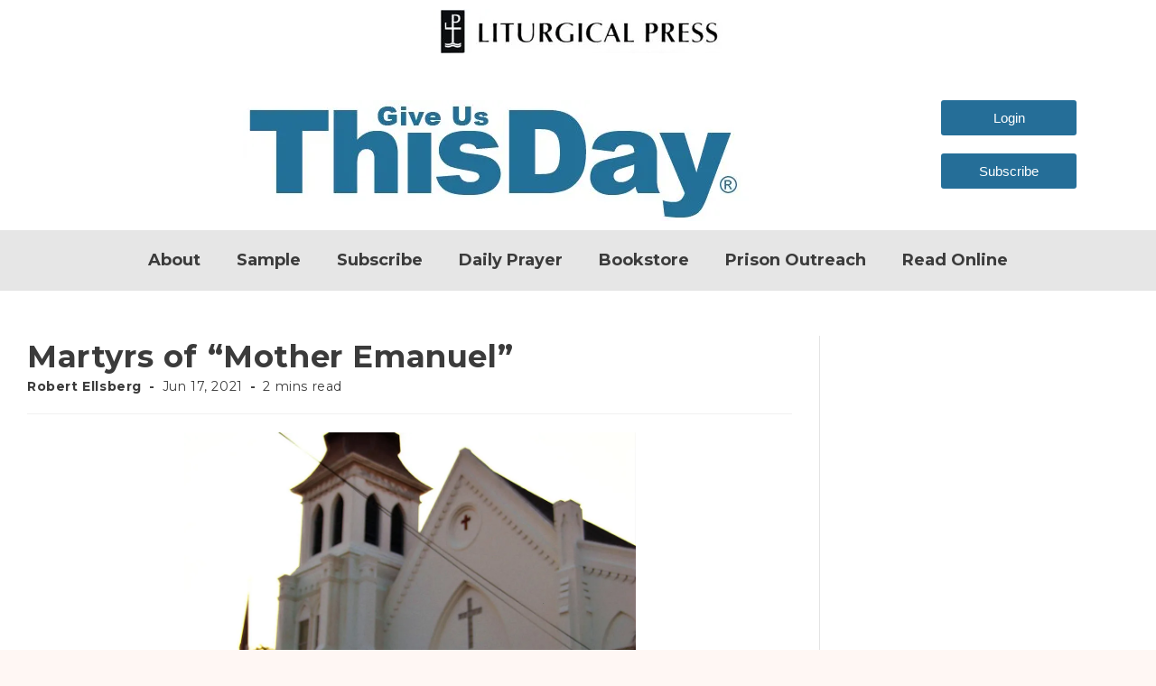

--- FILE ---
content_type: text/html; charset=UTF-8
request_url: https://blog.giveusthisday.org/2021/06/17/martyrs-of-mother-emanuel/
body_size: 21090
content:
<!DOCTYPE html>
<html class="html" lang="en-US">
<head>
	<meta charset="UTF-8">
	<link rel="profile" href="https://gmpg.org/xfn/11">

	<script>window.JetpackScriptData={"site":{"icon":"https://i0.wp.com/giveusthisday.org/wp-content/uploads/2020/10/cropped-give-us-this-day-square.png?fit=512%2C512\u0026ssl=1\u0026w=64","title":"Give Us This Day","host":"unknown","is_wpcom_platform":false}};</script>
<meta name='robots' content='index, follow, max-image-preview:large, max-snippet:-1, max-video-preview:-1'/>
	<style>img:is([sizes="auto" i], [sizes^="auto," i]) {contain-intrinsic-size:3000px 1500px}</style>
	<link rel="pingback" href="https://giveusthisday.org/xmlrpc.php">
<meta name="viewport" content="width=device-width, initial-scale=1">
	<!-- This site is optimized with the Yoast SEO plugin v25.4 - https://yoast.com/wordpress/plugins/seo/ -->
	<title>Martyrs of “Mother Emanuel” - Give Us This Day</title>
	<meta name="description" content="Guilty of nothing other than “praying while black,” these martyrs highlighted the enduring stain of racism."/>
	<link rel="canonical" href="https://giveusthisday.org/2021/06/17/martyrs-of-mother-emanuel/"/>
	<meta property="og:locale" content="en_US"/>
	<meta property="og:type" content="article"/>
	<meta property="og:title" content="Martyrs of “Mother Emanuel” - Give Us This Day"/>
	<meta property="og:description" content="Guilty of nothing other than “praying while black,” these martyrs highlighted the enduring stain of racism."/>
	<meta property="og:url" content="https://giveusthisday.org/2021/06/17/martyrs-of-mother-emanuel/"/>
	<meta property="og:site_name" content="Give Us This Day"/>
	<meta property="article:publisher" content="https://www.facebook.com/GiveUsThisDay/"/>
	<meta property="article:published_time" content="2021-06-17T06:00:00+00:00"/>
	<meta property="og:image" content="https://i0.wp.com/giveusthisday.org/wp-content/uploads/2021/04/06-17.jpg?fit=1080%2C1080&ssl=1"/>
	<meta property="og:image:width" content="1080"/>
	<meta property="og:image:height" content="1080"/>
	<meta property="og:image:type" content="image/jpeg"/>
	<meta name="author" content="Robert Ellsberg"/>
	<meta name="twitter:card" content="summary_large_image"/>
	<meta name="twitter:creator" content="@giveusthisdaylp"/>
	<meta name="twitter:site" content="@giveusthisdaylp"/>
	<meta name="twitter:label1" content="Written by"/>
	<meta name="twitter:data1" content="Robert Ellsberg"/>
	<meta name="twitter:label2" content="Est. reading time"/>
	<meta name="twitter:data2" content="1 minute"/>
	<script type="application/ld+json" class="yoast-schema-graph">{"@context":"https://schema.org","@graph":[{"@type":"Article","@id":"https://giveusthisday.org/2021/06/17/martyrs-of-mother-emanuel/#article","isPartOf":{"@id":"https://giveusthisday.org/2021/06/17/martyrs-of-mother-emanuel/"},"author":{"name":"Robert Ellsberg","@id":"https://giveusthisday.org/#/schema/person/2c66027784b599ba6ebb0144c48a373e"},"headline":"Martyrs of “Mother Emanuel”","datePublished":"2021-06-17T06:00:00+00:00","mainEntityOfPage":{"@id":"https://giveusthisday.org/2021/06/17/martyrs-of-mother-emanuel/"},"wordCount":286,"commentCount":0,"publisher":{"@id":"https://giveusthisday.org/#organization"},"image":{"@id":"https://giveusthisday.org/2021/06/17/martyrs-of-mother-emanuel/#primaryimage"},"thumbnailUrl":"https://i0.wp.com/giveusthisday.org/wp-content/uploads/2021/04/06-17.jpg?fit=1080%2C1080&ssl=1","articleSection":["Blessed Among Us"],"inLanguage":"en-US","potentialAction":[{"@type":"CommentAction","name":"Comment","target":["https://giveusthisday.org/2021/06/17/martyrs-of-mother-emanuel/#respond"]}]},{"@type":"WebPage","@id":"https://giveusthisday.org/2021/06/17/martyrs-of-mother-emanuel/","url":"https://giveusthisday.org/2021/06/17/martyrs-of-mother-emanuel/","name":"Martyrs of “Mother Emanuel” - Give Us This Day","isPartOf":{"@id":"https://giveusthisday.org/#website"},"primaryImageOfPage":{"@id":"https://giveusthisday.org/2021/06/17/martyrs-of-mother-emanuel/#primaryimage"},"image":{"@id":"https://giveusthisday.org/2021/06/17/martyrs-of-mother-emanuel/#primaryimage"},"thumbnailUrl":"https://i0.wp.com/giveusthisday.org/wp-content/uploads/2021/04/06-17.jpg?fit=1080%2C1080&ssl=1","datePublished":"2021-06-17T06:00:00+00:00","description":"Guilty of nothing other than “praying while black,” these martyrs highlighted the enduring stain of racism.","breadcrumb":{"@id":"https://giveusthisday.org/2021/06/17/martyrs-of-mother-emanuel/#breadcrumb"},"inLanguage":"en-US","potentialAction":[{"@type":"ReadAction","target":["https://giveusthisday.org/2021/06/17/martyrs-of-mother-emanuel/"]}]},{"@type":"ImageObject","inLanguage":"en-US","@id":"https://giveusthisday.org/2021/06/17/martyrs-of-mother-emanuel/#primaryimage","url":"https://i0.wp.com/giveusthisday.org/wp-content/uploads/2021/04/06-17.jpg?fit=1080%2C1080&ssl=1","contentUrl":"https://i0.wp.com/giveusthisday.org/wp-content/uploads/2021/04/06-17.jpg?fit=1080%2C1080&ssl=1","width":1080,"height":1080},{"@type":"BreadcrumbList","@id":"https://giveusthisday.org/2021/06/17/martyrs-of-mother-emanuel/#breadcrumb","itemListElement":[{"@type":"ListItem","position":1,"name":"Home","item":"https://giveusthisday.org/"},{"@type":"ListItem","position":2,"name":"Martyrs of “Mother Emanuel”"}]},{"@type":"WebSite","@id":"https://giveusthisday.org/#website","url":"https://giveusthisday.org/","name":"Give Us This Day","description":"Daily Prayer for Today&#039;s Catholic","publisher":{"@id":"https://giveusthisday.org/#organization"},"potentialAction":[{"@type":"SearchAction","target":{"@type":"EntryPoint","urlTemplate":"https://giveusthisday.org/?s={search_term_string}"},"query-input":{"@type":"PropertyValueSpecification","valueRequired":true,"valueName":"search_term_string"}}],"inLanguage":"en-US"},{"@type":"Organization","@id":"https://giveusthisday.org/#organization","name":"Give Us This Day","url":"https://giveusthisday.org/","logo":{"@type":"ImageObject","inLanguage":"en-US","@id":"https://giveusthisday.org/#/schema/logo/image/","url":"https://i0.wp.com/giveusthisday.org/wp-content/uploads/2020/09/gutd-logo.png?fit=320%2C76&ssl=1","contentUrl":"https://i0.wp.com/giveusthisday.org/wp-content/uploads/2020/09/gutd-logo.png?fit=320%2C76&ssl=1","width":320,"height":76,"caption":"Give Us This Day"},"image":{"@id":"https://giveusthisday.org/#/schema/logo/image/"},"sameAs":["https://www.facebook.com/GiveUsThisDay/","https://x.com/giveusthisdaylp","https://www.instagram.com/giveusthisdaylp/","https://www.youtube.com/channel/UCZDW17wOku6y8Id-Yxu2VXA"]},{"@type":"Person","@id":"https://giveusthisday.org/#/schema/person/2c66027784b599ba6ebb0144c48a373e","name":"Robert Ellsberg","image":{"@type":"ImageObject","inLanguage":"en-US","@id":"https://giveusthisday.org/#/schema/person/image/","url":"https://i0.wp.com/giveusthisday.org/wp-content/uploads/2020/10/robert-ellsberg.jpg?fit=96%2C96&ssl=1","contentUrl":"https://i0.wp.com/giveusthisday.org/wp-content/uploads/2020/10/robert-ellsberg.jpg?fit=96%2C96&ssl=1","caption":"Robert Ellsberg"},"description":"Robert Ellsberg is the publisher and editor-in-chief of Orbis Books and the author of several award-winning books, including All Saints: Daily Reflections on Saints, Prophets, and Witnesses for Our Time; Blessed Among All Women; and The Saints' Guide to Happiness.","url":"https://giveusthisday.org/author/rellsberg/"}]}</script>
	<!-- / Yoast SEO plugin. -->


<link rel='dns-prefetch' href='//giveusthisday.org'/>
<link rel='dns-prefetch' href='//js.hs-scripts.com'/>
<link rel='dns-prefetch' href='//stats.wp.com'/>
<link rel='dns-prefetch' href='//fonts.googleapis.com'/>
<link rel='preconnect' href='//i0.wp.com'/>
<link rel='preconnect' href='//c0.wp.com'/>
<link rel="alternate" type="application/rss+xml" title="Give Us This Day &raquo; Feed" href="https://giveusthisday.org/feed/"/>
<link rel="alternate" type="application/rss+xml" title="Give Us This Day &raquo; Comments Feed" href="https://giveusthisday.org/comments/feed/"/>
<link rel="alternate" type="application/rss+xml" title="Give Us This Day &raquo; Martyrs of “Mother Emanuel” Comments Feed" href="https://giveusthisday.org/2021/06/17/martyrs-of-mother-emanuel/feed/"/>
		<!-- This site uses the Google Analytics by MonsterInsights plugin v9.6.1 - Using Analytics tracking - https://www.monsterinsights.com/ -->
							<script src="//www.googletagmanager.com/gtag/js?id=G-C07EY83BB0" data-cfasync="false" data-wpfc-render="false" async></script>
			<script data-cfasync="false" data-wpfc-render="false">var mi_version='9.6.1';var mi_track_user=true;var mi_no_track_reason='';var MonsterInsightsDefaultLocations={"page_location":"https:\/\/giveusthisday.org\/2021\/06\/17\/martyrs-of-mother-emanuel\/"};if(typeof MonsterInsightsPrivacyGuardFilter==='function'){var MonsterInsightsLocations=(typeof MonsterInsightsExcludeQuery==='object')?MonsterInsightsPrivacyGuardFilter(MonsterInsightsExcludeQuery):MonsterInsightsPrivacyGuardFilter(MonsterInsightsDefaultLocations);}else{var MonsterInsightsLocations=(typeof MonsterInsightsExcludeQuery==='object')?MonsterInsightsExcludeQuery:MonsterInsightsDefaultLocations;}var disableStrs=['ga-disable-G-C07EY83BB0',];function __gtagTrackerIsOptedOut(){for(var index=0;index<disableStrs.length;index++){if(document.cookie.indexOf(disableStrs[index]+'=true')>-1){return true;}}return false;}if(__gtagTrackerIsOptedOut()){for(var index=0;index<disableStrs.length;index++){window[disableStrs[index]]=true;}}function __gtagTrackerOptout(){for(var index=0;index<disableStrs.length;index++){document.cookie=disableStrs[index]+'=true; expires=Thu, 31 Dec 2099 23:59:59 UTC; path=/';window[disableStrs[index]]=true;}}if('undefined'===typeof gaOptout){function gaOptout(){__gtagTrackerOptout();}}window.dataLayer=window.dataLayer||[];window.MonsterInsightsDualTracker={helpers:{},trackers:{},};if(mi_track_user){function __gtagDataLayer(){dataLayer.push(arguments);}function __gtagTracker(type,name,parameters){if(!parameters){parameters={};}if(parameters.send_to){__gtagDataLayer.apply(null,arguments);return;}if(type==='event'){parameters.send_to=monsterinsights_frontend.v4_id;var hookName=name;if(typeof parameters['event_category']!=='undefined'){hookName=parameters['event_category']+':'+name;}if(typeof MonsterInsightsDualTracker.trackers[hookName]!=='undefined'){MonsterInsightsDualTracker.trackers[hookName](parameters);}else{__gtagDataLayer('event',name,parameters);}}else{__gtagDataLayer.apply(null,arguments);}}__gtagTracker('js',new Date());__gtagTracker('set',{'developer_id.dZGIzZG':true,});if(MonsterInsightsLocations.page_location){__gtagTracker('set',MonsterInsightsLocations);}__gtagTracker('config','G-C07EY83BB0',{"forceSSL":"true","link_attribution":"true"});window.gtag=__gtagTracker;(function(){var noopfn=function(){return null;};var newtracker=function(){return new Tracker();};var Tracker=function(){return null;};var p=Tracker.prototype;p.get=noopfn;p.set=noopfn;p.send=function(){var args=Array.prototype.slice.call(arguments);args.unshift('send');__gaTracker.apply(null,args);};var __gaTracker=function(){var len=arguments.length;if(len===0){return;}var f=arguments[len-1];if(typeof f!=='object'||f===null||typeof f.hitCallback!=='function'){if('send'===arguments[0]){var hitConverted,hitObject=false,action;if('event'===arguments[1]){if('undefined'!==typeof arguments[3]){hitObject={'eventAction':arguments[3],'eventCategory':arguments[2],'eventLabel':arguments[4],'value':arguments[5]?arguments[5]:1,}}}if('pageview'===arguments[1]){if('undefined'!==typeof arguments[2]){hitObject={'eventAction':'page_view','page_path':arguments[2],}}}if(typeof arguments[2]==='object'){hitObject=arguments[2];}if(typeof arguments[5]==='object'){Object.assign(hitObject,arguments[5]);}if('undefined'!==typeof arguments[1].hitType){hitObject=arguments[1];if('pageview'===hitObject.hitType){hitObject.eventAction='page_view';}}if(hitObject){action='timing'===arguments[1].hitType?'timing_complete':hitObject.eventAction;hitConverted=mapArgs(hitObject);__gtagTracker('event',action,hitConverted);}}return;}function mapArgs(args){var arg,hit={};var gaMap={'eventCategory':'event_category','eventAction':'event_action','eventLabel':'event_label','eventValue':'event_value','nonInteraction':'non_interaction','timingCategory':'event_category','timingVar':'name','timingValue':'value','timingLabel':'event_label','page':'page_path','location':'page_location','title':'page_title','referrer':'page_referrer',};for(arg in args){if(!(!args.hasOwnProperty(arg)||!gaMap.hasOwnProperty(arg))){hit[gaMap[arg]]=args[arg];}else{hit[arg]=args[arg];}}return hit;}try{f.hitCallback();}catch(ex){}};__gaTracker.create=newtracker;__gaTracker.getByName=newtracker;__gaTracker.getAll=function(){return[];};__gaTracker.remove=noopfn;__gaTracker.loaded=true;window['__gaTracker']=__gaTracker;})();}else{console.log("");(function(){function __gtagTracker(){return null;}window['__gtagTracker']=__gtagTracker;window['gtag']=__gtagTracker;})();}</script>
				<!-- / Google Analytics by MonsterInsights -->
		<script>window._wpemojiSettings={"baseUrl":"https:\/\/s.w.org\/images\/core\/emoji\/16.0.1\/72x72\/","ext":".png","svgUrl":"https:\/\/s.w.org\/images\/core\/emoji\/16.0.1\/svg\/","svgExt":".svg","source":{"concatemoji":"https:\/\/giveusthisday.org\/wp-includes\/js\/wp-emoji-release.min.js?ver=6.8.3"}};!function(s,n){var o,i,e;function c(e){try{var t={supportTests:e,timestamp:(new Date).valueOf()};sessionStorage.setItem(o,JSON.stringify(t))}catch(e){}}function p(e,t,n){e.clearRect(0,0,e.canvas.width,e.canvas.height),e.fillText(t,0,0);var t=new Uint32Array(e.getImageData(0,0,e.canvas.width,e.canvas.height).data),a=(e.clearRect(0,0,e.canvas.width,e.canvas.height),e.fillText(n,0,0),new Uint32Array(e.getImageData(0,0,e.canvas.width,e.canvas.height).data));return t.every(function(e,t){return e===a[t]})}function u(e,t){e.clearRect(0,0,e.canvas.width,e.canvas.height),e.fillText(t,0,0);for(var n=e.getImageData(16,16,1,1),a=0;a<n.data.length;a++)if(0!==n.data[a])return!1;return!0}function f(e,t,n,a){switch(t){case"flag":return n(e,"\ud83c\udff3\ufe0f\u200d\u26a7\ufe0f","\ud83c\udff3\ufe0f\u200b\u26a7\ufe0f")?!1:!n(e,"\ud83c\udde8\ud83c\uddf6","\ud83c\udde8\u200b\ud83c\uddf6")&&!n(e,"\ud83c\udff4\udb40\udc67\udb40\udc62\udb40\udc65\udb40\udc6e\udb40\udc67\udb40\udc7f","\ud83c\udff4\u200b\udb40\udc67\u200b\udb40\udc62\u200b\udb40\udc65\u200b\udb40\udc6e\u200b\udb40\udc67\u200b\udb40\udc7f");case"emoji":return!a(e,"\ud83e\udedf")}return!1}function g(e,t,n,a){var r="undefined"!=typeof WorkerGlobalScope&&self instanceof WorkerGlobalScope?new OffscreenCanvas(300,150):s.createElement("canvas"),o=r.getContext("2d",{willReadFrequently:!0}),i=(o.textBaseline="top",o.font="600 32px Arial",{});return e.forEach(function(e){i[e]=t(o,e,n,a)}),i}function t(e){var t=s.createElement("script");t.src=e,t.defer=!0,s.head.appendChild(t)}"undefined"!=typeof Promise&&(o="wpEmojiSettingsSupports",i=["flag","emoji"],n.supports={everything:!0,everythingExceptFlag:!0},e=new Promise(function(e){s.addEventListener("DOMContentLoaded",e,{once:!0})}),new Promise(function(t){var n=function(){try{var e=JSON.parse(sessionStorage.getItem(o));if("object"==typeof e&&"number"==typeof e.timestamp&&(new Date).valueOf()<e.timestamp+604800&&"object"==typeof e.supportTests)return e.supportTests}catch(e){}return null}();if(!n){if("undefined"!=typeof Worker&&"undefined"!=typeof OffscreenCanvas&&"undefined"!=typeof URL&&URL.createObjectURL&&"undefined"!=typeof Blob)try{var e="postMessage("+g.toString()+"("+[JSON.stringify(i),f.toString(),p.toString(),u.toString()].join(",")+"));",a=new Blob([e],{type:"text/javascript"}),r=new Worker(URL.createObjectURL(a),{name:"wpTestEmojiSupports"});return void(r.onmessage=function(e){c(n=e.data),r.terminate(),t(n)})}catch(e){}c(n=g(i,f,p,u))}t(n)}).then(function(e){for(var t in e)n.supports[t]=e[t],n.supports.everything=n.supports.everything&&n.supports[t],"flag"!==t&&(n.supports.everythingExceptFlag=n.supports.everythingExceptFlag&&n.supports[t]);n.supports.everythingExceptFlag=n.supports.everythingExceptFlag&&!n.supports.flag,n.DOMReady=!1,n.readyCallback=function(){n.DOMReady=!0}}).then(function(){return e}).then(function(){var e;n.supports.everything||(n.readyCallback(),(e=n.source||{}).concatemoji?t(e.concatemoji):e.wpemoji&&e.twemoji&&(t(e.twemoji),t(e.wpemoji)))}))}((window,document),window._wpemojiSettings);</script>
<style id='wp-emoji-styles-inline-css'>img.wp-smiley,img.emoji{display:inline!important;border:none!important;box-shadow:none!important;height:1em!important;width:1em!important;margin:0 .07em!important;vertical-align:-.1em!important;background:none!important;padding:0!important}</style>
<link rel='stylesheet' id='wp-block-library-css' href='https://c0.wp.com/c/6.8.3/wp-includes/css/dist/block-library/style.min.css' media='all'/>
<style id='wp-block-library-theme-inline-css'>.wp-block-audio :where(figcaption){color:#555;font-size:13px;text-align:center}.is-dark-theme .wp-block-audio :where(figcaption){color:#ffffffa6}.wp-block-audio{margin:0 0 1em}.wp-block-code{border:1px solid #ccc;border-radius:4px;font-family:Menlo,Consolas,monaco,monospace;padding:.8em 1em}.wp-block-embed :where(figcaption){color:#555;font-size:13px;text-align:center}.is-dark-theme .wp-block-embed :where(figcaption){color:#ffffffa6}.wp-block-embed{margin:0 0 1em}.blocks-gallery-caption{color:#555;font-size:13px;text-align:center}.is-dark-theme .blocks-gallery-caption{color:#ffffffa6}:root :where(.wp-block-image figcaption){color:#555;font-size:13px;text-align:center}.is-dark-theme :root :where(.wp-block-image figcaption){color:#ffffffa6}.wp-block-image{margin:0 0 1em}.wp-block-pullquote{border-bottom:4px solid;border-top:4px solid;color:currentColor;margin-bottom:1.75em}.wp-block-pullquote cite,.wp-block-pullquote footer,.wp-block-pullquote__citation{color:currentColor;font-size:.8125em;font-style:normal;text-transform:uppercase}.wp-block-quote{border-left:.25em solid;margin:0 0 1.75em;padding-left:1em}.wp-block-quote cite,.wp-block-quote footer{color:currentColor;font-size:.8125em;font-style:normal;position:relative}.wp-block-quote:where(.has-text-align-right){border-left:none;border-right:.25em solid;padding-left:0;padding-right:1em}.wp-block-quote:where(.has-text-align-center){border:none;padding-left:0}.wp-block-quote.is-large,.wp-block-quote.is-style-large,.wp-block-quote:where(.is-style-plain){border:none}.wp-block-search .wp-block-search__label{font-weight:700}.wp-block-search__button{border:1px solid #ccc;padding:.375em .625em}:where(.wp-block-group.has-background){padding:1.25em 2.375em}.wp-block-separator.has-css-opacity{opacity:.4}.wp-block-separator{border:none;border-bottom:2px solid;margin-left:auto;margin-right:auto}.wp-block-separator.has-alpha-channel-opacity{opacity:1}.wp-block-separator:not(.is-style-wide):not(.is-style-dots){width:100px}.wp-block-separator.has-background:not(.is-style-dots){border-bottom:none;height:1px}.wp-block-separator.has-background:not(.is-style-wide):not(.is-style-dots){height:2px}.wp-block-table{margin:0 0 1em}.wp-block-table td,.wp-block-table th{word-break:normal}.wp-block-table :where(figcaption){color:#555;font-size:13px;text-align:center}.is-dark-theme .wp-block-table :where(figcaption){color:#ffffffa6}.wp-block-video :where(figcaption){color:#555;font-size:13px;text-align:center}.is-dark-theme .wp-block-video :where(figcaption){color:#ffffffa6}.wp-block-video{margin:0 0 1em}:root :where(.wp-block-template-part.has-background){margin-bottom:0;margin-top:0;padding:1.25em 2.375em}</style>
<style id='classic-theme-styles-inline-css'>.wp-block-button__link{color:#fff;background-color:#32373c;border-radius:9999px;box-shadow:none;text-decoration:none;padding:calc(.667em + 2px) calc(1.333em + 2px);font-size:1.125em}.wp-block-file__button{background:#32373c;color:#fff;text-decoration:none}</style>
<link rel='stylesheet' id='mediaelement-css' href='https://c0.wp.com/c/6.8.3/wp-includes/js/mediaelement/mediaelementplayer-legacy.min.css' media='all'/>
<link rel='stylesheet' id='wp-mediaelement-css' href='https://c0.wp.com/c/6.8.3/wp-includes/js/mediaelement/wp-mediaelement.min.css' media='all'/>
<style id='jetpack-sharing-buttons-style-inline-css'>.jetpack-sharing-buttons__services-list{display:flex;flex-direction:row;flex-wrap:wrap;gap:0;list-style-type:none;margin:5px;padding:0}.jetpack-sharing-buttons__services-list.has-small-icon-size{font-size:12px}.jetpack-sharing-buttons__services-list.has-normal-icon-size{font-size:16px}.jetpack-sharing-buttons__services-list.has-large-icon-size{font-size:24px}.jetpack-sharing-buttons__services-list.has-huge-icon-size{font-size:36px}@media print{.jetpack-sharing-buttons__services-list{display:none!important}}.editor-styles-wrapper .wp-block-jetpack-sharing-buttons{gap:0;padding-inline-start:0}ul.jetpack-sharing-buttons__services-list.has-background{padding:1.25em 2.375em}</style>
<style id='global-styles-inline-css'>:root{--wp--preset--aspect-ratio--square:1;--wp--preset--aspect-ratio--4-3: 4/3;--wp--preset--aspect-ratio--3-4: 3/4;--wp--preset--aspect-ratio--3-2: 3/2;--wp--preset--aspect-ratio--2-3: 2/3;--wp--preset--aspect-ratio--16-9: 16/9;--wp--preset--aspect-ratio--9-16: 9/16;--wp--preset--color--black:#000;--wp--preset--color--cyan-bluish-gray:#abb8c3;--wp--preset--color--white:#fff;--wp--preset--color--pale-pink:#f78da7;--wp--preset--color--vivid-red:#cf2e2e;--wp--preset--color--luminous-vivid-orange:#ff6900;--wp--preset--color--luminous-vivid-amber:#fcb900;--wp--preset--color--light-green-cyan:#7bdcb5;--wp--preset--color--vivid-green-cyan:#00d084;--wp--preset--color--pale-cyan-blue:#8ed1fc;--wp--preset--color--vivid-cyan-blue:#0693e3;--wp--preset--color--vivid-purple:#9b51e0;--wp--preset--gradient--vivid-cyan-blue-to-vivid-purple:linear-gradient(135deg,rgba(6,147,227,1) 0%,#9b51e0 100%);--wp--preset--gradient--light-green-cyan-to-vivid-green-cyan:linear-gradient(135deg,#7adcb4 0%,#00d082 100%);--wp--preset--gradient--luminous-vivid-amber-to-luminous-vivid-orange:linear-gradient(135deg,rgba(252,185,0,1) 0%,rgba(255,105,0,1) 100%);--wp--preset--gradient--luminous-vivid-orange-to-vivid-red:linear-gradient(135deg,rgba(255,105,0,1) 0%,#cf2e2e 100%);--wp--preset--gradient--very-light-gray-to-cyan-bluish-gray:linear-gradient(135deg,#eee 0%,#a9b8c3 100%);--wp--preset--gradient--cool-to-warm-spectrum:linear-gradient(135deg,#4aeadc 0%,#9778d1 20%,#cf2aba 40%,#ee2c82 60%,#fb6962 80%,#fef84c 100%);--wp--preset--gradient--blush-light-purple:linear-gradient(135deg,#ffceec 0%,#9896f0 100%);--wp--preset--gradient--blush-bordeaux:linear-gradient(135deg,#fecda5 0%,#fe2d2d 50%,#6b003e 100%);--wp--preset--gradient--luminous-dusk:linear-gradient(135deg,#ffcb70 0%,#c751c0 50%,#4158d0 100%);--wp--preset--gradient--pale-ocean:linear-gradient(135deg,#fff5cb 0%,#b6e3d4 50%,#33a7b5 100%);--wp--preset--gradient--electric-grass:linear-gradient(135deg,#caf880 0%,#71ce7e 100%);--wp--preset--gradient--midnight:linear-gradient(135deg,#020381 0%,#2874fc 100%);--wp--preset--font-size--small:13px;--wp--preset--font-size--medium:20px;--wp--preset--font-size--large:36px;--wp--preset--font-size--x-large:42px;--wp--preset--spacing--20:.44rem;--wp--preset--spacing--30:.67rem;--wp--preset--spacing--40:1rem;--wp--preset--spacing--50:1.5rem;--wp--preset--spacing--60:2.25rem;--wp--preset--spacing--70:3.38rem;--wp--preset--spacing--80:5.06rem;--wp--preset--shadow--natural:6px 6px 9px rgba(0,0,0,.2);--wp--preset--shadow--deep:12px 12px 50px rgba(0,0,0,.4);--wp--preset--shadow--sharp:6px 6px 0 rgba(0,0,0,.2);--wp--preset--shadow--outlined:6px 6px 0 -3px rgba(255,255,255,1) , 6px 6px rgba(0,0,0,1);--wp--preset--shadow--crisp:6px 6px 0 rgba(0,0,0,1)}:where(.is-layout-flex){gap:.5em}:where(.is-layout-grid){gap:.5em}body .is-layout-flex{display:flex}.is-layout-flex{flex-wrap:wrap;align-items:center}.is-layout-flex > :is(*, div){margin:0}body .is-layout-grid{display:grid}.is-layout-grid > :is(*, div){margin:0}:where(.wp-block-columns.is-layout-flex){gap:2em}:where(.wp-block-columns.is-layout-grid){gap:2em}:where(.wp-block-post-template.is-layout-flex){gap:1.25em}:where(.wp-block-post-template.is-layout-grid){gap:1.25em}.has-black-color{color:var(--wp--preset--color--black)!important}.has-cyan-bluish-gray-color{color:var(--wp--preset--color--cyan-bluish-gray)!important}.has-white-color{color:var(--wp--preset--color--white)!important}.has-pale-pink-color{color:var(--wp--preset--color--pale-pink)!important}.has-vivid-red-color{color:var(--wp--preset--color--vivid-red)!important}.has-luminous-vivid-orange-color{color:var(--wp--preset--color--luminous-vivid-orange)!important}.has-luminous-vivid-amber-color{color:var(--wp--preset--color--luminous-vivid-amber)!important}.has-light-green-cyan-color{color:var(--wp--preset--color--light-green-cyan)!important}.has-vivid-green-cyan-color{color:var(--wp--preset--color--vivid-green-cyan)!important}.has-pale-cyan-blue-color{color:var(--wp--preset--color--pale-cyan-blue)!important}.has-vivid-cyan-blue-color{color:var(--wp--preset--color--vivid-cyan-blue)!important}.has-vivid-purple-color{color:var(--wp--preset--color--vivid-purple)!important}.has-black-background-color{background-color:var(--wp--preset--color--black)!important}.has-cyan-bluish-gray-background-color{background-color:var(--wp--preset--color--cyan-bluish-gray)!important}.has-white-background-color{background-color:var(--wp--preset--color--white)!important}.has-pale-pink-background-color{background-color:var(--wp--preset--color--pale-pink)!important}.has-vivid-red-background-color{background-color:var(--wp--preset--color--vivid-red)!important}.has-luminous-vivid-orange-background-color{background-color:var(--wp--preset--color--luminous-vivid-orange)!important}.has-luminous-vivid-amber-background-color{background-color:var(--wp--preset--color--luminous-vivid-amber)!important}.has-light-green-cyan-background-color{background-color:var(--wp--preset--color--light-green-cyan)!important}.has-vivid-green-cyan-background-color{background-color:var(--wp--preset--color--vivid-green-cyan)!important}.has-pale-cyan-blue-background-color{background-color:var(--wp--preset--color--pale-cyan-blue)!important}.has-vivid-cyan-blue-background-color{background-color:var(--wp--preset--color--vivid-cyan-blue)!important}.has-vivid-purple-background-color{background-color:var(--wp--preset--color--vivid-purple)!important}.has-black-border-color{border-color:var(--wp--preset--color--black)!important}.has-cyan-bluish-gray-border-color{border-color:var(--wp--preset--color--cyan-bluish-gray)!important}.has-white-border-color{border-color:var(--wp--preset--color--white)!important}.has-pale-pink-border-color{border-color:var(--wp--preset--color--pale-pink)!important}.has-vivid-red-border-color{border-color:var(--wp--preset--color--vivid-red)!important}.has-luminous-vivid-orange-border-color{border-color:var(--wp--preset--color--luminous-vivid-orange)!important}.has-luminous-vivid-amber-border-color{border-color:var(--wp--preset--color--luminous-vivid-amber)!important}.has-light-green-cyan-border-color{border-color:var(--wp--preset--color--light-green-cyan)!important}.has-vivid-green-cyan-border-color{border-color:var(--wp--preset--color--vivid-green-cyan)!important}.has-pale-cyan-blue-border-color{border-color:var(--wp--preset--color--pale-cyan-blue)!important}.has-vivid-cyan-blue-border-color{border-color:var(--wp--preset--color--vivid-cyan-blue)!important}.has-vivid-purple-border-color{border-color:var(--wp--preset--color--vivid-purple)!important}.has-vivid-cyan-blue-to-vivid-purple-gradient-background{background:var(--wp--preset--gradient--vivid-cyan-blue-to-vivid-purple)!important}.has-light-green-cyan-to-vivid-green-cyan-gradient-background{background:var(--wp--preset--gradient--light-green-cyan-to-vivid-green-cyan)!important}.has-luminous-vivid-amber-to-luminous-vivid-orange-gradient-background{background:var(--wp--preset--gradient--luminous-vivid-amber-to-luminous-vivid-orange)!important}.has-luminous-vivid-orange-to-vivid-red-gradient-background{background:var(--wp--preset--gradient--luminous-vivid-orange-to-vivid-red)!important}.has-very-light-gray-to-cyan-bluish-gray-gradient-background{background:var(--wp--preset--gradient--very-light-gray-to-cyan-bluish-gray)!important}.has-cool-to-warm-spectrum-gradient-background{background:var(--wp--preset--gradient--cool-to-warm-spectrum)!important}.has-blush-light-purple-gradient-background{background:var(--wp--preset--gradient--blush-light-purple)!important}.has-blush-bordeaux-gradient-background{background:var(--wp--preset--gradient--blush-bordeaux)!important}.has-luminous-dusk-gradient-background{background:var(--wp--preset--gradient--luminous-dusk)!important}.has-pale-ocean-gradient-background{background:var(--wp--preset--gradient--pale-ocean)!important}.has-electric-grass-gradient-background{background:var(--wp--preset--gradient--electric-grass)!important}.has-midnight-gradient-background{background:var(--wp--preset--gradient--midnight)!important}.has-small-font-size{font-size:var(--wp--preset--font-size--small)!important}.has-medium-font-size{font-size:var(--wp--preset--font-size--medium)!important}.has-large-font-size{font-size:var(--wp--preset--font-size--large)!important}.has-x-large-font-size{font-size:var(--wp--preset--font-size--x-large)!important}:where(.wp-block-post-template.is-layout-flex){gap:1.25em}:where(.wp-block-post-template.is-layout-grid){gap:1.25em}:where(.wp-block-columns.is-layout-flex){gap:2em}:where(.wp-block-columns.is-layout-grid){gap:2em}:root :where(.wp-block-pullquote){font-size:1.5em;line-height:1.6}</style>
<link rel='stylesheet' id='ppress-frontend-css' href='https://giveusthisday.org/wp-content/plugins/wp-user-avatar/assets/css/frontend.min.css?ver=4.16.2' media='all'/>
<link rel='stylesheet' id='ppress-flatpickr-css' href='https://giveusthisday.org/wp-content/plugins/wp-user-avatar/assets/flatpickr/flatpickr.min.css?ver=4.16.2' media='all'/>
<link rel='stylesheet' id='ppress-select2-css' href='https://giveusthisday.org/wp-content/plugins/wp-user-avatar/assets/select2/select2.min.css?ver=6.8.3' media='all'/>
<link rel='stylesheet' id='elementor-frontend-css' href='https://giveusthisday.org/wp-content/plugins/elementor/assets/css/frontend.min.css?ver=3.30.0' media='all'/>
<link rel='stylesheet' id='elementor-post-3587-css' href='https://giveusthisday.org/wp-content/uploads/elementor/css/post-3587.css?ver=1762988608' media='all'/>
<link rel='stylesheet' id='font-awesome-css' href='https://giveusthisday.org/wp-content/themes/oceanwp/assets/fonts/fontawesome/css/all.min.css?ver=6.7.2' media='all'/>
<link rel='stylesheet' id='simple-line-icons-css' href='https://giveusthisday.org/wp-content/themes/oceanwp/assets/css/third/simple-line-icons.min.css?ver=2.4.0' media='all'/>
<link rel='stylesheet' id='oceanwp-style-css' href='https://giveusthisday.org/wp-content/themes/oceanwp/assets/css/style.min.css?ver=4.1.0' media='all'/>
<link rel='stylesheet' id='oceanwp-google-font-montserrat-css' href='//fonts.googleapis.com/css?family=Montserrat%3A100%2C200%2C300%2C400%2C500%2C600%2C700%2C800%2C900%2C100i%2C200i%2C300i%2C400i%2C500i%2C600i%2C700i%2C800i%2C900i&#038;subset=latin&#038;display=swap&#038;ver=6.8.3' media='all'/>
<link rel='stylesheet' id='widget-image-css' href='https://giveusthisday.org/wp-content/plugins/elementor/assets/css/widget-image.min.css?ver=3.30.0' media='all'/>
<link rel='stylesheet' id='widget-spacer-css' href='https://giveusthisday.org/wp-content/plugins/elementor/assets/css/widget-spacer.min.css?ver=3.30.0' media='all'/>
<link rel='stylesheet' id='widget-nav-menu-css' href='https://giveusthisday.org/wp-content/plugins/elementor-pro/assets/css/widget-nav-menu.min.css?ver=3.30.0' media='all'/>
<link rel='stylesheet' id='widget-heading-css' href='https://giveusthisday.org/wp-content/plugins/elementor/assets/css/widget-heading.min.css?ver=3.30.0' media='all'/>
<link rel='stylesheet' id='widget-social-icons-css' href='https://giveusthisday.org/wp-content/plugins/elementor/assets/css/widget-social-icons.min.css?ver=3.30.0' media='all'/>
<link rel='stylesheet' id='e-apple-webkit-css' href='https://giveusthisday.org/wp-content/plugins/elementor/assets/css/conditionals/apple-webkit.min.css?ver=3.30.0' media='all'/>
<link rel='stylesheet' id='elementor-icons-css' href='https://giveusthisday.org/wp-content/plugins/elementor/assets/lib/eicons/css/elementor-icons.min.css?ver=5.43.0' media='all'/>
<link rel='stylesheet' id='elementor-post-8-css' href='https://giveusthisday.org/wp-content/uploads/elementor/css/post-8.css?ver=1762988608' media='all'/>
<link rel='stylesheet' id='elementor-post-3800-css' href='https://giveusthisday.org/wp-content/uploads/elementor/css/post-3800.css?ver=1763391918' media='all'/>
<link rel='stylesheet' id='elementor-post-2537-css' href='https://giveusthisday.org/wp-content/uploads/elementor/css/post-2537.css?ver=1762988608' media='all'/>
<link rel='stylesheet' id='sharedaddy-css' href='https://c0.wp.com/p/jetpack/14.8/modules/sharedaddy/sharing.css' media='all'/>
<link rel='stylesheet' id='social-logos-css' href='https://c0.wp.com/p/jetpack/14.8/_inc/social-logos/social-logos.min.css' media='all'/>
<link rel='stylesheet' id='elementor-gf-local-roboto-css' href='https://giveusthisday.org/wp-content/uploads/elementor/google-fonts/css/roboto.css?ver=1751485839' media='all'/>
<link rel='stylesheet' id='elementor-gf-local-montserrat-css' href='https://giveusthisday.org/wp-content/uploads/elementor/google-fonts/css/montserrat.css?ver=1751485847' media='all'/>
<link rel='stylesheet' id='elementor-gf-local-robotoslab-css' href='https://giveusthisday.org/wp-content/uploads/elementor/google-fonts/css/robotoslab.css?ver=1751485850' media='all'/>
<link rel='stylesheet' id='elementor-icons-shared-0-css' href='https://giveusthisday.org/wp-content/plugins/elementor/assets/lib/font-awesome/css/fontawesome.min.css?ver=5.15.3' media='all'/>
<link rel='stylesheet' id='elementor-icons-fa-solid-css' href='https://giveusthisday.org/wp-content/plugins/elementor/assets/lib/font-awesome/css/solid.min.css?ver=5.15.3' media='all'/>
<link rel='stylesheet' id='elementor-icons-fa-brands-css' href='https://giveusthisday.org/wp-content/plugins/elementor/assets/lib/font-awesome/css/brands.min.css?ver=5.15.3' media='all'/>
<script src="https://giveusthisday.org/wp-content/plugins/google-analytics-for-wordpress/assets/js/frontend-gtag.min.js?ver=9.6.1" id="monsterinsights-frontend-script-js" async data-wp-strategy="async"></script>
<script data-cfasync="false" data-wpfc-render="false" id='monsterinsights-frontend-script-js-extra'>var monsterinsights_frontend={"js_events_tracking":"true","download_extensions":"doc,pdf,ppt,zip,xls,docx,pptx,xlsx","inbound_paths":"[{\"path\":\"\\\/go\\\/\",\"label\":\"affiliate\"},{\"path\":\"\\\/recommend\\\/\",\"label\":\"affiliate\"}]","home_url":"https:\/\/giveusthisday.org","hash_tracking":"false","v4_id":"G-C07EY83BB0"};</script>
<script src="https://c0.wp.com/c/6.8.3/wp-includes/js/jquery/jquery.min.js" id="jquery-core-js"></script>
<script src="https://c0.wp.com/c/6.8.3/wp-includes/js/jquery/jquery-migrate.min.js" id="jquery-migrate-js"></script>
<script src="https://giveusthisday.org/wp-content/plugins/wp-user-avatar/assets/flatpickr/flatpickr.min.js?ver=4.16.2" id="ppress-flatpickr-js"></script>
<script src="https://giveusthisday.org/wp-content/plugins/wp-user-avatar/assets/select2/select2.min.js?ver=4.16.2" id="ppress-select2-js"></script>
<link rel="https://api.w.org/" href="https://giveusthisday.org/wp-json/"/><link rel="alternate" title="JSON" type="application/json" href="https://giveusthisday.org/wp-json/wp/v2/posts/1160"/><link rel="EditURI" type="application/rsd+xml" title="RSD" href="https://giveusthisday.org/xmlrpc.php?rsd"/>
<meta name="generator" content="WordPress 6.8.3"/>
<link rel='shortlink' href='https://giveusthisday.org/?p=1160'/>
<link rel="alternate" title="oEmbed (JSON)" type="application/json+oembed" href="https://giveusthisday.org/wp-json/oembed/1.0/embed?url=https%3A%2F%2Fgiveusthisday.org%2F2021%2F06%2F17%2Fmartyrs-of-mother-emanuel%2F"/>
<link rel="alternate" title="oEmbed (XML)" type="text/xml+oembed" href="https://giveusthisday.org/wp-json/oembed/1.0/embed?url=https%3A%2F%2Fgiveusthisday.org%2F2021%2F06%2F17%2Fmartyrs-of-mother-emanuel%2F&#038;format=xml"/>
			<!-- DO NOT COPY THIS SNIPPET! Start of Page Analytics Tracking for HubSpot WordPress plugin v11.3.6-->
			<script class="hsq-set-content-id" data-content-id="blog-post">var _hsq=_hsq||[];_hsq.push(["setContentType","blog-post"]);</script>
			<!-- DO NOT COPY THIS SNIPPET! End of Page Analytics Tracking for HubSpot WordPress plugin -->
				<style>img#wpstats{display:none}</style>
		<meta name="generator" content="Elementor 3.30.0; features: additional_custom_breakpoints; settings: css_print_method-external, google_font-enabled, font_display-auto">
			<style>.e-con.e-parent:nth-of-type(n+4):not(.e-lazyloaded):not(.e-no-lazyload),
				.e-con.e-parent:nth-of-type(n+4):not(.e-lazyloaded):not(.e-no-lazyload) * {background-image:none!important}@media screen and (max-height:1024px){.e-con.e-parent:nth-of-type(n+3):not(.e-lazyloaded):not(.e-no-lazyload),
					.e-con.e-parent:nth-of-type(n+3):not(.e-lazyloaded):not(.e-no-lazyload) * {background-image:none!important}}@media screen and (max-height:640px){.e-con.e-parent:nth-of-type(n+2):not(.e-lazyloaded):not(.e-no-lazyload),
					.e-con.e-parent:nth-of-type(n+2):not(.e-lazyloaded):not(.e-no-lazyload) * {background-image:none!important}}</style>
			<link rel="icon" href="https://i0.wp.com/giveusthisday.org/wp-content/uploads/2020/10/cropped-give-us-this-day-square.png?fit=32%2C32&#038;ssl=1" sizes="32x32"/>
<link rel="icon" href="https://i0.wp.com/giveusthisday.org/wp-content/uploads/2020/10/cropped-give-us-this-day-square.png?fit=192%2C192&#038;ssl=1" sizes="192x192"/>
<link rel="apple-touch-icon" href="https://i0.wp.com/giveusthisday.org/wp-content/uploads/2020/10/cropped-give-us-this-day-square.png?fit=180%2C180&#038;ssl=1"/>
<meta name="msapplication-TileImage" content="https://i0.wp.com/giveusthisday.org/wp-content/uploads/2020/10/cropped-give-us-this-day-square.png?fit=270%2C270&#038;ssl=1"/>
		<style id="wp-custom-css">button{color:#fff;background:#8a181d}#site-header{border-color:#e3e3e3!important}#primary{border-color:#e3e3e3}.entry-title{border-color:#e3e3e3!important}#author-bio{border-color:#e3e3e3!important}.entry-share{border-color:#e3e3e3!important}.single-post ul.meta{font-size:14px}.author-bio-title a{font-size:14px}.author-bio-description{font-size:14px}.single .thumbnail{max-width:500px;margin:0 auto 20px auto}.single-post ul.meta{color:#3b3b3b}.single-post ul.meta a{color:#3b3b3b;font-weight:bold}.single-post ul.meta i{display:none!important}.single-post ul.meta.li .social-share-title{font-size:20px}.bitnami-corner-image{display:none!important}@media (max-width:959px){body.single-post .widget-area.sidebar-primary{display:none}}@media only screen and (max-width:959px) .content-area,.content-left-sidebar .content-area{margin-bottom:0}.entry-subtitle{font-size:15px;border-bottom:1px solid #f1f1f1;margin-bottom:20px;padding-bottom:10px}.single .entry-title{border:none;margin-bottom:0;padding-bottom:0}#copyrightLine{text-align:center;font-size:14px;font-weight:bold}@media screen and (max-width:650px){.swiper-slide-active{width:100%!important}}</style>
		<!-- OceanWP CSS -->
<style type="text/css">a:hover,a.light:hover,.theme-heading .text::before,.theme-heading .text::after,#top-bar-content>a:hover,#top-bar-social li.oceanwp-email a:hover,#site-navigation-wrap .dropdown-menu>li>a:hover,#site-header.medium-header #medium-searchform button:hover,.oceanwp-mobile-menu-icon a:hover,.blog-entry.post .blog-entry-header .entry-title a:hover,.blog-entry.post .blog-entry-readmore a:hover,.blog-entry.thumbnail-entry .blog-entry-category a,ul.meta li a:hover,.dropcap,.single nav.post-navigation .nav-links .title,body .related-post-title a:hover,body #wp-calendar caption,body .contact-info-widget.default i,body .contact-info-widget.big-icons i,body .custom-links-widget .oceanwp-custom-links li a:hover,body .custom-links-widget .oceanwp-custom-links li a:hover:before,body .posts-thumbnails-widget li a:hover,body .social-widget li.oceanwp-email a:hover,.comment-author .comment-meta .comment-reply-link,#respond #cancel-comment-reply-link:hover,#footer-widgets .footer-box a:hover,#footer-bottom a:hover,#footer-bottom #footer-bottom-menu a:hover,.sidr a:hover,.sidr-class-dropdown-toggle:hover,.sidr-class-menu-item-has-children.active>a,.sidr-class-menu-item-has-children.active>a>.sidr-class-dropdown-toggle,input[type="checkbox"]:checked:before{color:#ff986d}.single nav.post-navigation .nav-links .title .owp-icon use,.blog-entry.post .blog-entry-readmore a:hover .owp-icon use,body .contact-info-widget.default .owp-icon use,body .contact-info-widget.big-icons .owp-icon use{stroke:#ff986d}input[type="button"],input[type="reset"],input[type="submit"],button[type="submit"],.button,#site-navigation-wrap .dropdown-menu>li.btn>a>span,.thumbnail:hover i,.thumbnail:hover .link-post-svg-icon,.post-quote-content,.omw-modal .omw-close-modal,body .contact-info-widget.big-icons li:hover i,body .contact-info-widget.big-icons li:hover .owp-icon,body div.wpforms-container-full .wpforms-form input[type="submit"],body div.wpforms-container-full .wpforms-form button[type="submit"],body div.wpforms-container-full .wpforms-form .wpforms-page-button,.woocommerce-cart .wp-element-button,.woocommerce-checkout .wp-element-button,.wp-block-button__link{background-color:#ff986d}.widget-title{border-color:#ff986d}blockquote{border-color:#ff986d}.wp-block-quote{border-color:#ff986d}#searchform-dropdown{border-color:#ff986d}.dropdown-menu .sub-menu{border-color:#ff986d}.blog-entry.large-entry .blog-entry-readmore a:hover{border-color:#ff986d}.oceanwp-newsletter-form-wrap input[type="email"]:focus{border-color:#ff986d}.social-widget li.oceanwp-email a:hover{border-color:#ff986d}#respond #cancel-comment-reply-link:hover{border-color:#ff986d}body .contact-info-widget.big-icons li:hover i{border-color:#ff986d}body .contact-info-widget.big-icons li:hover .owp-icon{border-color:#ff986d}#footer-widgets .oceanwp-newsletter-form-wrap input[type="email"]:focus{border-color:#ff986d}input[type="button"]:hover,input[type="reset"]:hover,input[type="submit"]:hover,button[type="submit"]:hover,input[type="button"]:focus,input[type="reset"]:focus,input[type="submit"]:focus,button[type="submit"]:focus,.button:hover,.button:focus,#site-navigation-wrap .dropdown-menu>li.btn>a:hover>span,.post-quote-author,.omw-modal .omw-close-modal:hover,body div.wpforms-container-full .wpforms-form input[type="submit"]:hover,body div.wpforms-container-full .wpforms-form button[type="submit"]:hover,body div.wpforms-container-full .wpforms-form .wpforms-page-button:hover,.woocommerce-cart .wp-element-button:hover,.woocommerce-checkout .wp-element-button:hover,.wp-block-button__link:hover{background-color:#cd7851}table th,table td,hr,.content-area,body.content-left-sidebar #content-wrap .content-area,.content-left-sidebar .content-area,#top-bar-wrap,#site-header,#site-header.top-header #search-toggle,.dropdown-menu ul li,.centered-minimal-page-header,.blog-entry.post,.blog-entry.grid-entry .blog-entry-inner,.blog-entry.thumbnail-entry .blog-entry-bottom,.single-post .entry-title,.single .entry-share-wrap .entry-share,.single .entry-share,.single .entry-share ul li a,.single nav.post-navigation,.single nav.post-navigation .nav-links .nav-previous,#author-bio,#author-bio .author-bio-avatar,#author-bio .author-bio-social li a,#related-posts,#comments,.comment-body,#respond #cancel-comment-reply-link,#blog-entries .type-page,.page-numbers a,.page-numbers span:not(.elementor-screen-only),.page-links span,body #wp-calendar caption,body #wp-calendar th,body #wp-calendar tbody,body .contact-info-widget.default i,body .contact-info-widget.big-icons i,body .contact-info-widget.big-icons .owp-icon,body .contact-info-widget.default .owp-icon,body .posts-thumbnails-widget li,body .tagcloud a{border-color:#8994a4}a{color:#ff986d}a .owp-icon use{stroke:#ff986d}a:hover{color:#cd7851}a:hover .owp-icon use{stroke:#cd7851}.boxed-layout{background-color:#fff7f4}body .theme-button,body input[type="submit"],body button[type="submit"],body button,body .button,body div.wpforms-container-full .wpforms-form input[type="submit"],body div.wpforms-container-full .wpforms-form button[type="submit"],body div.wpforms-container-full .wpforms-form .wpforms-page-button,.woocommerce-cart .wp-element-button,.woocommerce-checkout .wp-element-button,.wp-block-button__link{border-color:#fff}body .theme-button:hover,body input[type="submit"]:hover,body button[type="submit"]:hover,body button:hover,body .button:hover,body div.wpforms-container-full .wpforms-form input[type="submit"]:hover,body div.wpforms-container-full .wpforms-form input[type="submit"]:active,body div.wpforms-container-full .wpforms-form button[type="submit"]:hover,body div.wpforms-container-full .wpforms-form button[type="submit"]:active,body div.wpforms-container-full .wpforms-form .wpforms-page-button:hover,body div.wpforms-container-full .wpforms-form .wpforms-page-button:active,.woocommerce-cart .wp-element-button:hover,.woocommerce-checkout .wp-element-button:hover,.wp-block-button__link:hover{border-color:#fff}body{color:#3b3b3b}h1,h2,h3,h4,h5,h6,.theme-heading,.widget-title,.oceanwp-widget-recent-posts-title,.comment-reply-title,.entry-title,.sidebar-box .widget-title{color:#3b3b3b}.theme-button,input[type="submit"],button[type="submit"],button,.button,body div.wpforms-container-full .wpforms-form input[type="submit"],body div.wpforms-container-full .wpforms-form button[type="submit"],body div.wpforms-container-full .wpforms-form .wpforms-page-button{border-style:solid}.theme-button,input[type="submit"],button[type="submit"],button,.button,body div.wpforms-container-full .wpforms-form input[type="submit"],body div.wpforms-container-full .wpforms-form button[type="submit"],body div.wpforms-container-full .wpforms-form .wpforms-page-button{border-width:1px}form input[type="text"],form input[type="password"],form input[type="email"],form input[type="url"],form input[type="date"],form input[type="month"],form input[type="time"],form input[type="datetime"],form input[type="datetime-local"],form input[type="week"],form input[type="number"],form input[type="search"],form input[type="tel"],form input[type="color"],form select,form textarea,.woocommerce .woocommerce-checkout .select2-container--default .select2-selection--single{border-style:solid}body div.wpforms-container-full .wpforms-form input[type="date"],body div.wpforms-container-full .wpforms-form input[type="datetime"],body div.wpforms-container-full .wpforms-form input[type="datetime-local"],body div.wpforms-container-full .wpforms-form input[type="email"],body div.wpforms-container-full .wpforms-form input[type="month"],body div.wpforms-container-full .wpforms-form input[type="number"],body div.wpforms-container-full .wpforms-form input[type="password"],body div.wpforms-container-full .wpforms-form input[type="range"],body div.wpforms-container-full .wpforms-form input[type="search"],body div.wpforms-container-full .wpforms-form input[type="tel"],body div.wpforms-container-full .wpforms-form input[type="text"],body div.wpforms-container-full .wpforms-form input[type="time"],body div.wpforms-container-full .wpforms-form input[type="url"],body div.wpforms-container-full .wpforms-form input[type="week"],body div.wpforms-container-full .wpforms-form select,body div.wpforms-container-full .wpforms-form textarea{border-style:solid}form input[type="text"],form input[type="password"],form input[type="email"],form input[type="url"],form input[type="date"],form input[type="month"],form input[type="time"],form input[type="datetime"],form input[type="datetime-local"],form input[type="week"],form input[type="number"],form input[type="search"],form input[type="tel"],form input[type="color"],form select,form textarea{border-radius:3px}body div.wpforms-container-full .wpforms-form input[type="date"],body div.wpforms-container-full .wpforms-form input[type="datetime"],body div.wpforms-container-full .wpforms-form input[type="datetime-local"],body div.wpforms-container-full .wpforms-form input[type="email"],body div.wpforms-container-full .wpforms-form input[type="month"],body div.wpforms-container-full .wpforms-form input[type="number"],body div.wpforms-container-full .wpforms-form input[type="password"],body div.wpforms-container-full .wpforms-form input[type="range"],body div.wpforms-container-full .wpforms-form input[type="search"],body div.wpforms-container-full .wpforms-form input[type="tel"],body div.wpforms-container-full .wpforms-form input[type="text"],body div.wpforms-container-full .wpforms-form input[type="time"],body div.wpforms-container-full .wpforms-form input[type="url"],body div.wpforms-container-full .wpforms-form input[type="week"],body div.wpforms-container-full .wpforms-form select,body div.wpforms-container-full .wpforms-form textarea{border-radius:3px}#site-logo #site-logo-inner,.oceanwp-social-menu .social-menu-inner,#site-header.full_screen-header .menu-bar-inner,.after-header-content .after-header-content-inner{height:94px}#site-navigation-wrap .dropdown-menu>li>a,#site-navigation-wrap .dropdown-menu>li>span.opl-logout-link,.oceanwp-mobile-menu-icon a,.mobile-menu-close,.after-header-content-inner>a{line-height:94px}#site-header.has-header-media .overlay-header-media{background-color:rgba(0,0,0,.5)}#site-logo.has-responsive-logo .responsive-logo-link img{max-height:50px}.ocean-single-post-header ul.meta-item li a:hover{color:#333}#footer-widgets{padding:20px 0 30px 0}#footer-widgets{background-color:#efefef}body{font-family:Montserrat;font-size:18px;line-height:1.8}h1,h2,h3,h4,h5,h6,.theme-heading,.widget-title,.oceanwp-widget-recent-posts-title,.comment-reply-title,.entry-title,.sidebar-box .widget-title{line-height:1.4;font-weight:700;text-transform:uppercase}h1{font-size:28px;line-height:1.4}h2{font-size:20px;line-height:1.4}h3{font-size:18px;line-height:1.4}h4{font-size:17px;line-height:1.4}h5{font-size:14px;line-height:1.4}h6{font-size:15px;line-height:1.4}.page-header .page-header-title,.page-header.background-image-page-header .page-header-title{font-size:32px;line-height:1.4}.page-header .page-subheading{font-size:15px;line-height:1.8}.site-breadcrumbs,.site-breadcrumbs a{font-size:13px;line-height:1.4}#top-bar-content,#top-bar-social-alt{font-size:12px;line-height:1.8}#site-logo a.site-logo-text{font-size:24px;line-height:1.8}#site-navigation-wrap .dropdown-menu>li>a,#site-header.full_screen-header .fs-dropdown-menu>li>a,#site-header.top-header #site-navigation-wrap .dropdown-menu>li>a,#site-header.center-header #site-navigation-wrap .dropdown-menu>li>a,#site-header.medium-header #site-navigation-wrap .dropdown-menu>li>a,.oceanwp-mobile-menu-icon a{font-family:Montserrat;font-size:16px;font-weight:700}.dropdown-menu ul li a.menu-link,#site-header.full_screen-header .fs-dropdown-menu ul.sub-menu li a{font-size:12px;line-height:1.2;letter-spacing:.6px}.sidr-class-dropdown-menu li a,a.sidr-class-toggle-sidr-close,#mobile-dropdown ul li a,body #mobile-fullscreen ul li a{font-size:15px;line-height:1.8}.blog-entry.post .blog-entry-header .entry-title a{font-size:24px;line-height:1.4}.ocean-single-post-header .single-post-title{font-size:34px;line-height:1.4;letter-spacing:.6px}.ocean-single-post-header ul.meta-item li,.ocean-single-post-header ul.meta-item li a{font-size:13px;line-height:1.4;letter-spacing:.6px}.ocean-single-post-header .post-author-name,.ocean-single-post-header .post-author-name a{font-size:14px;line-height:1.4;letter-spacing:.6px}.ocean-single-post-header .post-author-description{font-size:12px;line-height:1.4;letter-spacing:.6px}.single-post .entry-title{line-height:1.4;letter-spacing:.6px;text-transform:none}.single-post ul.meta li,.single-post ul.meta li a{font-size:14px;line-height:1.4;letter-spacing:.6px}.sidebar-box .widget-title,.sidebar-box.widget_block .wp-block-heading{font-size:13px;line-height:1;letter-spacing:1px}#footer-widgets .footer-box .widget-title{font-size:13px;line-height:1;letter-spacing:1px}#footer-bottom #copyright{font-size:12px;line-height:1}#footer-bottom #footer-bottom-menu{font-size:12px;line-height:1}.woocommerce-store-notice.demo_store{line-height:2;letter-spacing:1.5px}.demo_store .woocommerce-store-notice__dismiss-link{line-height:2;letter-spacing:1.5px}.woocommerce ul.products li.product li.title h2,.woocommerce ul.products li.product li.title a{font-size:14px;line-height:1.5}.woocommerce ul.products li.product li.category,.woocommerce ul.products li.product li.category a{font-size:12px;line-height:1}.woocommerce ul.products li.product .price{font-size:18px;line-height:1}.woocommerce ul.products li.product .button,.woocommerce ul.products li.product .product-inner .added_to_cart{font-size:12px;line-height:1.5;letter-spacing:1px}.woocommerce ul.products li.owp-woo-cond-notice span,.woocommerce ul.products li.owp-woo-cond-notice a{font-size:16px;line-height:1;letter-spacing:1px;font-weight:600;text-transform:capitalize}.woocommerce div.product .product_title{font-size:24px;line-height:1.4;letter-spacing:.6px}.woocommerce div.product p.price{font-size:36px;line-height:1}.woocommerce .owp-btn-normal .summary form button.button,.woocommerce .owp-btn-big .summary form button.button,.woocommerce .owp-btn-very-big .summary form button.button{font-size:12px;line-height:1.5;letter-spacing:1px;text-transform:uppercase}.woocommerce div.owp-woo-single-cond-notice span,.woocommerce div.owp-woo-single-cond-notice a{font-size:18px;line-height:2;letter-spacing:1.5px;font-weight:600;text-transform:capitalize}</style></head>

<body class="wp-singular post-template-default single single-post postid-1160 single-format-standard wp-custom-logo wp-embed-responsive wp-theme-oceanwp eio-default oceanwp-theme dropdown-mobile boxed-layout default-breakpoint has-sidebar content-right-sidebar post-in-category-blessed page-header-disabled has-breadcrumbs elementor-default elementor-kit-8" itemscope="itemscope" itemtype="https://schema.org/Article">

	
	
	<div id="outer-wrap" class="site clr">

		<a class="skip-link screen-reader-text" href="#main">Skip to content</a>

		
		<div id="wrap" class="clr">

			
			
<header id="site-header" class="clr" data-height="94" itemscope="itemscope" itemtype="https://schema.org/WPHeader" role="banner">

			<div data-elementor-type="header" data-elementor-id="3800" class="elementor elementor-3800 elementor-location-header" data-elementor-post-type="elementor_library">
					<section class="elementor-section elementor-top-section elementor-element elementor-element-df7f2b2 elementor-section-boxed elementor-section-height-default elementor-section-height-default" data-id="df7f2b2" data-element_type="section">
						<div class="elementor-container elementor-column-gap-default">
					<div class="elementor-column elementor-col-100 elementor-top-column elementor-element elementor-element-020c10b" data-id="020c10b" data-element_type="column">
			<div class="elementor-widget-wrap elementor-element-populated">
						<div class="elementor-element elementor-element-a2af5b6 elementor-widget elementor-widget-image" data-id="a2af5b6" data-element_type="widget" data-widget_type="image.default">
				<div class="elementor-widget-container">
																<a href="https://litpress.org">
							<img width="323" height="49" src="https://i0.wp.com/giveusthisday.org/wp-content/uploads/2023/05/lpLogo_tdblog.jpg?fit=323%2C49&amp;ssl=1" class="attachment-full size-full wp-image-4156" alt="" srcset="https://i0.wp.com/giveusthisday.org/wp-content/uploads/2023/05/lpLogo_tdblog.jpg?w=323&amp;ssl=1 323w, https://i0.wp.com/giveusthisday.org/wp-content/uploads/2023/05/lpLogo_tdblog.jpg?resize=300%2C46&amp;ssl=1 300w" sizes="(max-width: 323px) 100vw, 323px"/>								</a>
															</div>
				</div>
				<div class="elementor-element elementor-element-6eb9b2c elementor-widget elementor-widget-spacer" data-id="6eb9b2c" data-element_type="widget" data-widget_type="spacer.default">
				<div class="elementor-widget-container">
							<div class="elementor-spacer">
			<div class="elementor-spacer-inner"></div>
		</div>
						</div>
				</div>
					</div>
		</div>
					</div>
		</section>
				<section class="elementor-section elementor-top-section elementor-element elementor-element-9632580 elementor-section-boxed elementor-section-height-default elementor-section-height-default" data-id="9632580" data-element_type="section">
						<div class="elementor-container elementor-column-gap-default">
					<div class="elementor-column elementor-col-66 elementor-top-column elementor-element elementor-element-9373357" data-id="9373357" data-element_type="column">
			<div class="elementor-widget-wrap elementor-element-populated">
						<div class="elementor-element elementor-element-0438e1d elementor-widget elementor-widget-image" data-id="0438e1d" data-element_type="widget" data-widget_type="image.default">
				<div class="elementor-widget-container">
																<a href="https://giveusthisday.org">
							<img fetchpriority="high" width="564" height="134" src="https://i0.wp.com/giveusthisday.org/wp-content/uploads/2023/03/td_logo.jpg?fit=564%2C134&amp;ssl=1" class="attachment-large size-large wp-image-3568" alt="" srcset="https://i0.wp.com/giveusthisday.org/wp-content/uploads/2023/03/td_logo.jpg?w=564&amp;ssl=1 564w, https://i0.wp.com/giveusthisday.org/wp-content/uploads/2023/03/td_logo.jpg?resize=300%2C71&amp;ssl=1 300w" sizes="(max-width: 564px) 100vw, 564px"/>								</a>
															</div>
				</div>
					</div>
		</div>
				<div class="elementor-column elementor-col-33 elementor-top-column elementor-element elementor-element-421a74f" data-id="421a74f" data-element_type="column">
			<div class="elementor-widget-wrap elementor-element-populated">
						<div class="elementor-element elementor-element-13fa384 elementor-align-justify elementor-widget elementor-widget-button" data-id="13fa384" data-element_type="widget" data-widget_type="button.default">
				<div class="elementor-widget-container">
									<div class="elementor-button-wrapper">
					<a class="elementor-button elementor-button-link elementor-size-sm" href="https://digital.giveusthisday.org/Digital">
						<span class="elementor-button-content-wrapper">
									<span class="elementor-button-text">Login</span>
					</span>
					</a>
				</div>
								</div>
				</div>
				<div class="elementor-element elementor-element-38df88a elementor-align-justify elementor-widget elementor-widget-button" data-id="38df88a" data-element_type="widget" data-widget_type="button.default">
				<div class="elementor-widget-container">
									<div class="elementor-button-wrapper">
					<a class="elementor-button elementor-button-link elementor-size-sm" href="https://subscribe.giveusthisday.org/GTD/?f=paid">
						<span class="elementor-button-content-wrapper">
									<span class="elementor-button-text">Subscribe</span>
					</span>
					</a>
				</div>
								</div>
				</div>
					</div>
		</div>
					</div>
		</section>
				<section class="elementor-section elementor-top-section elementor-element elementor-element-a4e2b17 elementor-section-full_width elementor-section-height-default elementor-section-height-default" data-id="a4e2b17" data-element_type="section" data-settings="{&quot;background_background&quot;:&quot;classic&quot;}">
						<div class="elementor-container elementor-column-gap-default">
					<div class="elementor-column elementor-col-100 elementor-top-column elementor-element elementor-element-b1a8858" data-id="b1a8858" data-element_type="column">
			<div class="elementor-widget-wrap elementor-element-populated">
						<div class="elementor-element elementor-element-aef9f77 elementor-nav-menu__align-center elementor-nav-menu--dropdown-tablet elementor-nav-menu__text-align-aside elementor-nav-menu--toggle elementor-nav-menu--burger elementor-widget elementor-widget-nav-menu" data-id="aef9f77" data-element_type="widget" data-settings="{&quot;layout&quot;:&quot;horizontal&quot;,&quot;submenu_icon&quot;:{&quot;value&quot;:&quot;&lt;i class=\&quot;fas fa-caret-down\&quot;&gt;&lt;\/i&gt;&quot;,&quot;library&quot;:&quot;fa-solid&quot;},&quot;toggle&quot;:&quot;burger&quot;}" data-widget_type="nav-menu.default">
				<div class="elementor-widget-container">
								<nav aria-label="Menu" class="elementor-nav-menu--main elementor-nav-menu__container elementor-nav-menu--layout-horizontal e--pointer-underline e--animation-slide">
				<ul id="menu-1-aef9f77" class="elementor-nav-menu"><li class="menu-item menu-item-type-post_type menu-item-object-page menu-item-7192"><a href="https://giveusthisday.org/aboutus/" class="elementor-item">About</a></li>
<li class="menu-item menu-item-type-post_type menu-item-object-page menu-item-7685"><a href="https://giveusthisday.org/sample/" class="elementor-item">Sample</a></li>
<li class="menu-item menu-item-type-post_type menu-item-object-page menu-item-3880"><a href="https://giveusthisday.org/learn-3/" class="elementor-item">Subscribe</a></li>
<li class="menu-item menu-item-type-taxonomy menu-item-object-category menu-item-3882"><a href="https://giveusthisday.org/category/prayer/" class="elementor-item">Daily Prayer</a></li>
<li class="menu-item menu-item-type-custom menu-item-object-custom menu-item-3894"><a href="https://litpress.org/Category/GUTD" class="elementor-item">Bookstore</a></li>
<li class="menu-item menu-item-type-post_type menu-item-object-page menu-item-3883"><a href="https://giveusthisday.org/prison/" class="elementor-item">Prison Outreach</a></li>
<li class="menu-item menu-item-type-custom menu-item-object-custom menu-item-3895"><a href="https://giveusthisday.org/Digital" class="elementor-item">Read Online</a></li>
</ul>			</nav>
					<div class="elementor-menu-toggle" role="button" tabindex="0" aria-label="Menu Toggle" aria-expanded="false">
			<i aria-hidden="true" role="presentation" class="elementor-menu-toggle__icon--open eicon-menu-bar"></i><i aria-hidden="true" role="presentation" class="elementor-menu-toggle__icon--close eicon-close"></i>		</div>
					<nav class="elementor-nav-menu--dropdown elementor-nav-menu__container" aria-hidden="true">
				<ul id="menu-2-aef9f77" class="elementor-nav-menu"><li class="menu-item menu-item-type-post_type menu-item-object-page menu-item-7192"><a href="https://giveusthisday.org/aboutus/" class="elementor-item" tabindex="-1">About</a></li>
<li class="menu-item menu-item-type-post_type menu-item-object-page menu-item-7685"><a href="https://giveusthisday.org/sample/" class="elementor-item" tabindex="-1">Sample</a></li>
<li class="menu-item menu-item-type-post_type menu-item-object-page menu-item-3880"><a href="https://giveusthisday.org/learn-3/" class="elementor-item" tabindex="-1">Subscribe</a></li>
<li class="menu-item menu-item-type-taxonomy menu-item-object-category menu-item-3882"><a href="https://giveusthisday.org/category/prayer/" class="elementor-item" tabindex="-1">Daily Prayer</a></li>
<li class="menu-item menu-item-type-custom menu-item-object-custom menu-item-3894"><a href="https://litpress.org/Category/GUTD" class="elementor-item" tabindex="-1">Bookstore</a></li>
<li class="menu-item menu-item-type-post_type menu-item-object-page menu-item-3883"><a href="https://giveusthisday.org/prison/" class="elementor-item" tabindex="-1">Prison Outreach</a></li>
<li class="menu-item menu-item-type-custom menu-item-object-custom menu-item-3895"><a href="https://giveusthisday.org/Digital" class="elementor-item" tabindex="-1">Read Online</a></li>
</ul>			</nav>
						</div>
				</div>
					</div>
		</div>
					</div>
		</section>
				</div>
		
</header><!-- #site-header -->


			
			<main id="main" class="site-main clr" role="main">

				
	
	<div id="content-wrap" class="container clr">

		
		<div id="primary" class="content-area clr">

			
			<div id="content" class="site-content clr">

				
				
<article id="post-1160">

	

<header class="entry-header clr">
	<h1 class="single-post-title entry-title" itemprop="headline">Martyrs of “Mother Emanuel”</h1><!-- .single-post-title -->
</header><!-- .entry-header -->


<ul class="meta ospm-default clr">

	
					<li class="meta-author" itemprop="name"><span class="screen-reader-text">Post author:</span><i class=" icon-user" aria-hidden="true" role="img"></i><a href="https://giveusthisday.org/author/rellsberg/" title="Posts by Robert Ellsberg" rel="author" itemprop="author" itemscope="itemscope" itemtype="https://schema.org/Person">Robert Ellsberg</a></li>
		
		
		
		
		
		
	
		
					<li class="meta-date" itemprop="datePublished"><span class="screen-reader-text">Post published:</span><i class=" icon-clock" aria-hidden="true" role="img"></i>Jun 17, 2021</li>
		
		
		
		
		
	
		
		
		
		
					<li class="meta-rt"><span class="screen-reader-text">Reading time:</span><i class=" icon-cup" aria-hidden="true" role="img"></i>2 mins read</li>
		
		
	
</ul>


<div class="thumbnail">

	<img width="1080" height="1080" src="https://i0.wp.com/giveusthisday.org/wp-content/uploads/2021/04/06-17.jpg?fit=1080%2C1080&amp;ssl=1" class="attachment-full size-full wp-post-image" alt="You are currently viewing Martyrs of “Mother Emanuel”" itemprop="image" decoding="async" srcset="https://i0.wp.com/giveusthisday.org/wp-content/uploads/2021/04/06-17.jpg?w=1080&amp;ssl=1 1080w, https://i0.wp.com/giveusthisday.org/wp-content/uploads/2021/04/06-17.jpg?resize=300%2C300&amp;ssl=1 300w, https://i0.wp.com/giveusthisday.org/wp-content/uploads/2021/04/06-17.jpg?resize=1024%2C1024&amp;ssl=1 1024w, https://i0.wp.com/giveusthisday.org/wp-content/uploads/2021/04/06-17.jpg?resize=150%2C150&amp;ssl=1 150w, https://i0.wp.com/giveusthisday.org/wp-content/uploads/2021/04/06-17.jpg?resize=768%2C768&amp;ssl=1 768w, https://i0.wp.com/giveusthisday.org/wp-content/uploads/2021/04/06-17.jpg?resize=60%2C60&amp;ssl=1 60w" sizes="(max-width: 1080px) 100vw, 1080px"/>
</div><!-- .thumbnail -->


<div class="entry-content clr" itemprop="text">
	
<p>In the evening hours of June 17, 2015, a prayer service at Emanuel African Methodist Episcopal Church in Charleston, South Carolina, was interrupted by a young white man who drew a gun and began shooting. “Y’all want something to pray about?” he shouted. “I’ll give you something to pray about.” His violence took the lives of nine people, including the senior pastor, State Senator Clementa Pinckney.&nbsp;&nbsp;</p>



<p>“Mother Emanuel”—one of the oldest African American churches in the country—had a long and storied history of nourishing the faith of its members, sustaining them in the struggle against racial oppression from slavery times to the present. The church’s history, presumably, played a role in the killer’s twisted plan to “ignite a race war.” In the days that followed, the country learned more of the faith and goodness of the nine people murdered that day, of how, in different ways, their faith had inspired them to lives of service and ordinary decency. And in the example of family members who confronted the killer in court to voice not just their hurt but their astonishing expressions of forgiveness, the world witnessed, as President Obama put it, the power of “amazing grace.”&nbsp;&nbsp;</p>



<p>Guilty of nothing other than “praying while black,” these martyrs highlighted the enduring stain of racism, and among many Americans their deaths prompted self-examination and new resolve to uproot the scourge of racism.&nbsp;&nbsp;</p>



<p><em>“[It was] an act that [the killer] presumed would deepen </em><em>divisions</em><em> that trace back to our nation’s original sin. Oh, but God works in mysterious ways. God has different ideas.”</em>&nbsp;&nbsp;</p>



<p>—President Barack Obama, at the memorial for Rev. Clementa Pinckney</p>
<div class="sharedaddy sd-sharing-enabled"><div class="robots-nocontent sd-block sd-social sd-social-icon-text sd-sharing"><h3 class="sd-title">Share this:</h3><div class="sd-content"><ul><li class="share-facebook"><a rel="nofollow noopener noreferrer" data-shared="sharing-facebook-1160" class="share-facebook sd-button share-icon" href="https://giveusthisday.org/2021/06/17/martyrs-of-mother-emanuel/?share=facebook" target="_blank" aria-labelledby="sharing-facebook-1160">
				<span id="sharing-facebook-1160" hidden>Click to share on Facebook (Opens in new window)</span>
				<span>Facebook</span>
			</a></li><li class="share-x"><a rel="nofollow noopener noreferrer" data-shared="sharing-x-1160" class="share-x sd-button share-icon" href="https://giveusthisday.org/2021/06/17/martyrs-of-mother-emanuel/?share=x" target="_blank" aria-labelledby="sharing-x-1160">
				<span id="sharing-x-1160" hidden>Click to share on X (Opens in new window)</span>
				<span>X</span>
			</a></li><li class="share-end"></li></ul></div></div></div>
</div><!-- .entry -->



<section id="author-bio" class="clr">

	<div id="author-bio-inner">

		<div class="author-bio-avatar">

			<a href="https://giveusthisday.org/author/rellsberg/" title="Visit author page" rel="author">
				<img data-del="avatar" alt="Post author avatar" src='https://i0.wp.com/giveusthisday.org/wp-content/uploads/2020/10/robert-ellsberg.jpg?fit=100%2C100&ssl=1' class='avatar pp-user-avatar avatar-100 photo ' height='100' width='100'/>			</a>

		</div><!-- .author-bio-avatar -->

		<div class="author-bio-content clr">

			<h3 class="author-bio-title">
				<a href="https://giveusthisday.org/author/rellsberg/" title="Visit author page">
					Robert Ellsberg				</a>
			</h3><!-- .author-bio-title -->

			
				<div class="author-bio-description clr">
					Robert Ellsberg is the publisher and editor-in-chief of Orbis Books and the author of several award-winning books, including All Saints: Daily Reflections on Saints, Prophets, and Witnesses for Our Time; Blessed Among All Women; and The Saints' Guide to Happiness.				</div><!-- author-bio-description -->

			
		</div>

	</div><!-- #author-bio-inner -->

</section><!-- #author-bio -->


</article>

				
			</div><!-- #content -->

			
		</div><!-- #primary -->

		

<aside id="right-sidebar" class="sidebar-container widget-area sidebar-primary" itemscope="itemscope" itemtype="https://schema.org/WPSideBar" role="complementary" aria-label="Primary Sidebar">

	
	<div id="right-sidebar-inner" class="clr">

		
	</div><!-- #sidebar-inner -->

	
</aside><!-- #right-sidebar -->


	</div><!-- #content-wrap -->

	

	</main><!-- #main -->

	
	
			<div data-elementor-type="footer" data-elementor-id="2537" class="elementor elementor-2537 elementor-location-footer" data-elementor-post-type="elementor_library">
					<section class="elementor-section elementor-top-section elementor-element elementor-element-55ac2211 elementor-section-boxed elementor-section-height-default elementor-section-height-default" data-id="55ac2211" data-element_type="section" data-settings="{&quot;background_background&quot;:&quot;classic&quot;}">
						<div class="elementor-container elementor-column-gap-default">
					<div class="elementor-column elementor-col-33 elementor-top-column elementor-element elementor-element-7d278b38" data-id="7d278b38" data-element_type="column">
			<div class="elementor-widget-wrap elementor-element-populated">
						<div class="elementor-element elementor-element-487a31f elementor-widget elementor-widget-heading" data-id="487a31f" data-element_type="widget" data-widget_type="heading.default">
				<div class="elementor-widget-container">
					<h3 class="elementor-heading-title elementor-size-medium">Customer Service</h3>				</div>
				</div>
				<div class="elementor-element elementor-element-236ac533 elementor-widget elementor-widget-text-editor" data-id="236ac533" data-element_type="widget" data-widget_type="text-editor.default">
				<div class="elementor-widget-container">
									<p><a href="https://subscribe.giveusthisday.org/GTD/?f=paid">Subscribe</a><br/><a href="https://subscribe.giveusthisday.org/GTD/?f=renew">Renew</a><br/><a href="https://offers.giveusthisday.org/get-in-touch">Get in Touch</a><br/><a href="https://digital.giveusthisday.org/Digital">Digital Login</a><br/><a href="https://blog.giveusthisday.org/frequently-asked-questions/">Frequently Asked Questions</a><br/><a href="mailto:subscriptions@giveusthisday.org">Subscription Inquiries</a><br/><a href="mailto:techsupport@litpress.org">Technical Support</a><br/><a href="tel:+8882598470">Call: 888-259-8470 </a></p>								</div>
				</div>
					</div>
		</div>
				<div class="elementor-column elementor-col-33 elementor-top-column elementor-element elementor-element-47607c81" data-id="47607c81" data-element_type="column">
			<div class="elementor-widget-wrap elementor-element-populated">
						<div class="elementor-element elementor-element-7644c191 elementor-widget elementor-widget-heading" data-id="7644c191" data-element_type="widget" data-widget_type="heading.default">
				<div class="elementor-widget-container">
					<h3 class="elementor-heading-title elementor-size-medium">Download the App</h3>				</div>
				</div>
				<div class="elementor-element elementor-element-7d97d464 elementor-widget elementor-widget-image" data-id="7d97d464" data-element_type="widget" data-widget_type="image.default">
				<div class="elementor-widget-container">
																<a href="https://itunes.apple.com/app/id904908265?mt=8" target="_blank">
							<img src="https://giveusthisday.org/wp-content/uploads/elementor/thumbs/apple-app-store-pr1mglllhm8qnwr53ulczv8emwzlsjpzhmhk1afrb0.png" title="apple-app-store.png" alt="apple-app-store.png" loading="lazy"/>								</a>
															</div>
				</div>
				<div class="elementor-element elementor-element-4f64b103 elementor-widget elementor-widget-image" data-id="4f64b103" data-element_type="widget" data-widget_type="image.default">
				<div class="elementor-widget-container">
																<a href="https://play.google.com/store/apps/details?id=com.dailyprayer&#038;hl=en" target="_blank">
							<img src="https://giveusthisday.org/wp-content/uploads/elementor/thumbs/google-play-pr1mgmjfoga0zipryczzkczv8auz08tptr51iked4s.png" title="google-play.png" alt="google-play.png" loading="lazy"/>								</a>
															</div>
				</div>
				<div class="elementor-element elementor-element-31b869f5 elementor-widget elementor-widget-image" data-id="31b869f5" data-element_type="widget" data-widget_type="image.default">
				<div class="elementor-widget-container">
																<a href="http://www.amazon.com/Give-Us-This-Day-Catholic/dp/B00WSQ23FO/" target="_blank">
							<img src="https://giveusthisday.org/wp-content/uploads/elementor/thumbs/amazon-app-store-pr1mgof424clmqn1ndt8pcisf2lpfn16i0g0h4bksc.png" title="amazon-app-store.png" alt="amazon-app-store.png" loading="lazy"/>								</a>
															</div>
				</div>
					</div>
		</div>
				<div class="elementor-column elementor-col-33 elementor-top-column elementor-element elementor-element-4a4317f0" data-id="4a4317f0" data-element_type="column">
			<div class="elementor-widget-wrap elementor-element-populated">
						<div class="elementor-element elementor-element-380a5e69 elementor-widget elementor-widget-heading" data-id="380a5e69" data-element_type="widget" data-widget_type="heading.default">
				<div class="elementor-widget-container">
					<h3 class="elementor-heading-title elementor-size-medium">Connect With Us</h3>				</div>
				</div>
				<div class="elementor-element elementor-element-5d139170 e-grid-align-left elementor-shape-rounded elementor-grid-0 elementor-widget elementor-widget-social-icons" data-id="5d139170" data-element_type="widget" data-widget_type="social-icons.default">
				<div class="elementor-widget-container">
							<div class="elementor-social-icons-wrapper elementor-grid" role="list">
							<span class="elementor-grid-item" role="listitem">
					<a class="elementor-icon elementor-social-icon elementor-social-icon-facebook elementor-repeater-item-3b30994" href="https://www.facebook.com/GiveUsThisDay/" target="_blank">
						<span class="elementor-screen-only">Facebook</span>
						<i class="fab fa-facebook"></i>					</a>
				</span>
							<span class="elementor-grid-item" role="listitem">
					<a class="elementor-icon elementor-social-icon elementor-social-icon-instagram elementor-repeater-item-649cca2" target="_blank">
						<span class="elementor-screen-only">Instagram</span>
						<i class="fab fa-instagram"></i>					</a>
				</span>
							<span class="elementor-grid-item" role="listitem">
					<a class="elementor-icon elementor-social-icon elementor-social-icon-twitter elementor-repeater-item-8ed7363" href="https://twitter.com/giveusthisdaylp" target="_blank">
						<span class="elementor-screen-only">Twitter</span>
						<i class="fab fa-twitter"></i>					</a>
				</span>
							<span class="elementor-grid-item" role="listitem">
					<a class="elementor-icon elementor-social-icon elementor-social-icon-youtube elementor-repeater-item-3ffd207" href="https://www.youtube.com/channel/UCZDW17wOku6y8Id-Yxu2VXA" target="_blank">
						<span class="elementor-screen-only">Youtube</span>
						<i class="fab fa-youtube"></i>					</a>
				</span>
					</div>
						</div>
				</div>
				<div class="elementor-element elementor-element-1e342348 elementor-widget elementor-widget-text-editor" data-id="1e342348" data-element_type="widget" data-widget_type="text-editor.default">
				<div class="elementor-widget-container">
									<p>View our <a href="https://giveusthisday.org/privacy/"><span style="text-decoration: underline;">privacy policy</span></a>. You may unsubscribe at any time.</p>								</div>
				</div>
					</div>
		</div>
					</div>
		</section>
				</div>
		
	
</div><!-- #wrap -->


</div><!-- #outer-wrap -->



<a aria-label="Scroll to the top of the page" href="#" id="scroll-top" class="scroll-top-right"><i class=" fa fa-angle-up" aria-hidden="true" role="img"></i></a>




<script type="speculationrules">
{"prefetch":[{"source":"document","where":{"and":[{"href_matches":"\/*"},{"not":{"href_matches":["\/wp-*.php","\/wp-admin\/*","\/wp-content\/uploads\/*","\/wp-content\/*","\/wp-content\/plugins\/*","\/wp-content\/themes\/oceanwp\/*","\/*\\?(.+)"]}},{"not":{"selector_matches":"a[rel~=\"nofollow\"]"}},{"not":{"selector_matches":".no-prefetch, .no-prefetch a"}}]},"eagerness":"conservative"}]}
</script>
<script type="importmap" id="wp-importmap">
{"imports":{"@wordpress\/interactivity":"https:\/\/giveusthisday.org\/wp-includes\/js\/dist\/script-modules\/interactivity\/index.min.js?ver=55aebb6e0a16726baffb"}}
</script>
<script type="module" src="https://giveusthisday.org/wp-content/plugins/jetpack/jetpack_vendor/automattic/jetpack-forms/src/contact-form/../../dist/modules/form/view.js?ver=14.8" id="jp-forms-view-js-module"></script>
<link rel="modulepreload" href="https://giveusthisday.org/wp-includes/js/dist/script-modules/interactivity/index.min.js?ver=55aebb6e0a16726baffb" id="@wordpress/interactivity-js-modulepreload"><script type="application/json" id="wp-script-module-data-@wordpress/interactivity">
{"config":{"jetpack/form":{"error_types":{"is_required":"This field is required.","invalid_form_empty":"The form you are trying to submit is empty.","invalid_form":"Please fill out the form correctly."}}}}
</script>
			<script>
				const lazyloadRunObserver = () => {
					const lazyloadBackgrounds = document.querySelectorAll( `.e-con.e-parent:not(.e-lazyloaded)` );
					const lazyloadBackgroundObserver = new IntersectionObserver( ( entries ) => {
						entries.forEach( ( entry ) => {
							if ( entry.isIntersecting ) {
								let lazyloadBackground = entry.target;
								if( lazyloadBackground ) {
									lazyloadBackground.classList.add( 'e-lazyloaded' );
								}
								lazyloadBackgroundObserver.unobserve( entry.target );
							}
						});
					}, { rootMargin: '200px 0px 200px 0px' } );
					lazyloadBackgrounds.forEach( ( lazyloadBackground ) => {
						lazyloadBackgroundObserver.observe( lazyloadBackground );
					} );
				};
				const events = [
					'DOMContentLoaded',
					'elementor/lazyload/observe',
				];
				events.forEach( ( event ) => {
					document.addEventListener( event, lazyloadRunObserver );
				} );
			</script>
			
	<script type="text/javascript">window.WPCOM_sharing_counts={"https:\/\/giveusthisday.org\/2021\/06\/17\/martyrs-of-mother-emanuel\/":1160};</script>
				<script id="leadin-script-loader-js-js-extra">var leadin_wordpress={"userRole":"visitor","pageType":"post","leadinPluginVersion":"11.3.6"};</script>
<script src="https://js.hs-scripts.com/3788244.js?integration=WordPress&amp;ver=11.3.6" id="leadin-script-loader-js-js"></script>
<script id="ppress-frontend-script-js-extra">var pp_ajax_form={"ajaxurl":"https:\/\/giveusthisday.org\/wp-admin\/admin-ajax.php","confirm_delete":"Are you sure?","deleting_text":"Deleting...","deleting_error":"An error occurred. Please try again.","nonce":"c31f54b974","disable_ajax_form":"false","is_checkout":"0","is_checkout_tax_enabled":"0","is_checkout_autoscroll_enabled":"true"};</script>
<script src="https://giveusthisday.org/wp-content/plugins/wp-user-avatar/assets/js/frontend.min.js?ver=4.16.2" id="ppress-frontend-script-js"></script>
<script src="https://c0.wp.com/c/6.8.3/wp-includes/js/comment-reply.min.js" id="comment-reply-js" async data-wp-strategy="async"></script>
<script src="https://c0.wp.com/c/6.8.3/wp-includes/js/imagesloaded.min.js" id="imagesloaded-js"></script>
<script id="oceanwp-main-js-extra">var oceanwpLocalize={"nonce":"8694182899","isRTL":"","menuSearchStyle":"disabled","mobileMenuSearchStyle":"disabled","sidrSource":null,"sidrDisplace":"1","sidrSide":"left","sidrDropdownTarget":"link","verticalHeaderTarget":"link","customScrollOffset":"0","customSelects":".woocommerce-ordering .orderby, #dropdown_product_cat, .widget_categories select, .widget_archive select, .single-product .variations_form .variations select","loadMoreLoadingText":"Loading..."};</script>
<script src="https://giveusthisday.org/wp-content/themes/oceanwp/assets/js/theme.min.js?ver=4.1.0" id="oceanwp-main-js"></script>
<script src="https://giveusthisday.org/wp-content/themes/oceanwp/assets/js/drop-down-mobile-menu.min.js?ver=4.1.0" id="oceanwp-drop-down-mobile-menu-js"></script>
<script src="https://giveusthisday.org/wp-content/themes/oceanwp/assets/js/vendors/magnific-popup.min.js?ver=4.1.0" id="ow-magnific-popup-js"></script>
<script src="https://giveusthisday.org/wp-content/themes/oceanwp/assets/js/ow-lightbox.min.js?ver=4.1.0" id="oceanwp-lightbox-js"></script>
<script src="https://giveusthisday.org/wp-content/themes/oceanwp/assets/js/vendors/flickity.pkgd.min.js?ver=4.1.0" id="ow-flickity-js"></script>
<script src="https://giveusthisday.org/wp-content/themes/oceanwp/assets/js/ow-slider.min.js?ver=4.1.0" id="oceanwp-slider-js"></script>
<script src="https://giveusthisday.org/wp-content/themes/oceanwp/assets/js/scroll-effect.min.js?ver=4.1.0" id="oceanwp-scroll-effect-js"></script>
<script src="https://giveusthisday.org/wp-content/themes/oceanwp/assets/js/scroll-top.min.js?ver=4.1.0" id="oceanwp-scroll-top-js"></script>
<script src="https://giveusthisday.org/wp-content/themes/oceanwp/assets/js/select.min.js?ver=4.1.0" id="oceanwp-select-js"></script>
<script src="https://giveusthisday.org/wp-content/plugins/elementor/assets/js/webpack.runtime.min.js?ver=3.30.0" id="elementor-webpack-runtime-js"></script>
<script src="https://giveusthisday.org/wp-content/plugins/elementor/assets/js/frontend-modules.min.js?ver=3.30.0" id="elementor-frontend-modules-js"></script>
<script src="https://c0.wp.com/c/6.8.3/wp-includes/js/jquery/ui/core.min.js" id="jquery-ui-core-js"></script>
<script id="elementor-frontend-js-before">var elementorFrontendConfig={"environmentMode":{"edit":false,"wpPreview":false,"isScriptDebug":false},"i18n":{"shareOnFacebook":"Share on Facebook","shareOnTwitter":"Share on Twitter","pinIt":"Pin it","download":"Download","downloadImage":"Download image","fullscreen":"Fullscreen","zoom":"Zoom","share":"Share","playVideo":"Play Video","previous":"Previous","next":"Next","close":"Close","a11yCarouselPrevSlideMessage":"Previous slide","a11yCarouselNextSlideMessage":"Next slide","a11yCarouselFirstSlideMessage":"This is the first slide","a11yCarouselLastSlideMessage":"This is the last slide","a11yCarouselPaginationBulletMessage":"Go to slide"},"is_rtl":false,"breakpoints":{"xs":0,"sm":480,"md":768,"lg":1025,"xl":1440,"xxl":1600},"responsive":{"breakpoints":{"mobile":{"label":"Mobile Portrait","value":767,"default_value":767,"direction":"max","is_enabled":true},"mobile_extra":{"label":"Mobile Landscape","value":880,"default_value":880,"direction":"max","is_enabled":false},"tablet":{"label":"Tablet Portrait","value":1024,"default_value":1024,"direction":"max","is_enabled":true},"tablet_extra":{"label":"Tablet Landscape","value":1200,"default_value":1200,"direction":"max","is_enabled":false},"laptop":{"label":"Laptop","value":1366,"default_value":1366,"direction":"max","is_enabled":false},"widescreen":{"label":"Widescreen","value":2400,"default_value":2400,"direction":"min","is_enabled":false}},"hasCustomBreakpoints":false},"version":"3.30.0","is_static":false,"experimentalFeatures":{"additional_custom_breakpoints":true,"theme_builder_v2":true,"home_screen":true,"global_classes_should_enforce_capabilities":true,"cloud-library":true,"e_opt_in_v4_page":true},"urls":{"assets":"https:\/\/giveusthisday.org\/wp-content\/plugins\/elementor\/assets\/","ajaxurl":"https:\/\/giveusthisday.org\/wp-admin\/admin-ajax.php","uploadUrl":"https:\/\/giveusthisday.org\/wp-content\/uploads"},"nonces":{"floatingButtonsClickTracking":"f589da889f"},"swiperClass":"swiper","settings":{"page":[],"editorPreferences":[]},"kit":{"active_breakpoints":["viewport_mobile","viewport_tablet"],"global_image_lightbox":"yes","lightbox_enable_counter":"yes","lightbox_enable_fullscreen":"yes","lightbox_enable_zoom":"yes","lightbox_enable_share":"yes","lightbox_title_src":"title","lightbox_description_src":"description"},"post":{"id":1160,"title":"Martyrs%20of%20%E2%80%9CMother%20Emanuel%E2%80%9D%20-%20Give%20Us%20This%20Day","excerpt":"Guilty of nothing other than \u201cpraying while black,\u201d these martyrs highlighted the enduring stain of racism.","featuredImage":"https:\/\/i0.wp.com\/giveusthisday.org\/wp-content\/uploads\/2021\/04\/06-17.jpg?fit=1024%2C1024&ssl=1"}};</script>
<script src="https://giveusthisday.org/wp-content/plugins/elementor/assets/js/frontend.min.js?ver=3.30.0" id="elementor-frontend-js"></script>
<script src="https://giveusthisday.org/wp-content/plugins/elementor-pro/assets/lib/smartmenus/jquery.smartmenus.min.js?ver=1.2.1" id="smartmenus-js"></script>
<script id="jetpack-stats-js-before">_stq=window._stq||[];_stq.push(["view",JSON.parse("{\"v\":\"ext\",\"blog\":\"185661830\",\"post\":\"1160\",\"tz\":\"0\",\"srv\":\"giveusthisday.org\",\"j\":\"1:14.8\"}")]);_stq.push(["clickTrackerInit","185661830","1160"]);</script>
<script src="https://stats.wp.com/e-202605.js" id="jetpack-stats-js" defer data-wp-strategy="defer"></script>
<script src="https://giveusthisday.org/wp-content/plugins/elementor-pro/assets/js/webpack-pro.runtime.min.js?ver=3.30.0" id="elementor-pro-webpack-runtime-js"></script>
<script src="https://c0.wp.com/c/6.8.3/wp-includes/js/dist/hooks.min.js" id="wp-hooks-js"></script>
<script src="https://c0.wp.com/c/6.8.3/wp-includes/js/dist/i18n.min.js" id="wp-i18n-js"></script>
<script id="wp-i18n-js-after">wp.i18n.setLocaleData({'text direction\u0004ltr':['ltr']});</script>
<script id="elementor-pro-frontend-js-before">var ElementorProFrontendConfig={"ajaxurl":"https:\/\/giveusthisday.org\/wp-admin\/admin-ajax.php","nonce":"178b140902","urls":{"assets":"https:\/\/giveusthisday.org\/wp-content\/plugins\/elementor-pro\/assets\/","rest":"https:\/\/giveusthisday.org\/wp-json\/"},"settings":{"lazy_load_background_images":true},"popup":{"hasPopUps":false},"shareButtonsNetworks":{"facebook":{"title":"Facebook","has_counter":true},"twitter":{"title":"Twitter"},"linkedin":{"title":"LinkedIn","has_counter":true},"pinterest":{"title":"Pinterest","has_counter":true},"reddit":{"title":"Reddit","has_counter":true},"vk":{"title":"VK","has_counter":true},"odnoklassniki":{"title":"OK","has_counter":true},"tumblr":{"title":"Tumblr"},"digg":{"title":"Digg"},"skype":{"title":"Skype"},"stumbleupon":{"title":"StumbleUpon","has_counter":true},"mix":{"title":"Mix"},"telegram":{"title":"Telegram"},"pocket":{"title":"Pocket","has_counter":true},"xing":{"title":"XING","has_counter":true},"whatsapp":{"title":"WhatsApp"},"email":{"title":"Email"},"print":{"title":"Print"},"x-twitter":{"title":"X"},"threads":{"title":"Threads"}},"facebook_sdk":{"lang":"en_US","app_id":""},"lottie":{"defaultAnimationUrl":"https:\/\/giveusthisday.org\/wp-content\/plugins\/elementor-pro\/modules\/lottie\/assets\/animations\/default.json"}};</script>
<script src="https://giveusthisday.org/wp-content/plugins/elementor-pro/assets/js/frontend.min.js?ver=3.30.0" id="elementor-pro-frontend-js"></script>
<script src="https://giveusthisday.org/wp-content/plugins/elementor-pro/assets/js/elements-handlers.min.js?ver=3.30.0" id="pro-elements-handlers-js"></script>
<script id="sharing-js-js-extra">var sharing_js_options={"lang":"en","counts":"1","is_stats_active":"1"};</script>
<script src="https://c0.wp.com/p/jetpack/14.8/_inc/build/sharedaddy/sharing.min.js" id="sharing-js-js"></script>
<script id="sharing-js-js-after">var windowOpen;(function(){function matches(el,sel){return!!(el.matches&&el.matches(sel)||el.msMatchesSelector&&el.msMatchesSelector(sel));}document.body.addEventListener('click',function(event){if(!event.target){return;}var el;if(matches(event.target,'a.share-facebook')){el=event.target;}else if(event.target.parentNode&&matches(event.target.parentNode,'a.share-facebook')){el=event.target.parentNode;}if(el){event.preventDefault();if(typeof windowOpen!=='undefined'){windowOpen.close();}windowOpen=window.open(el.getAttribute('href'),'wpcomfacebook','menubar=1,resizable=1,width=600,height=400');return false;}});})();var windowOpen;(function(){function matches(el,sel){return!!(el.matches&&el.matches(sel)||el.msMatchesSelector&&el.msMatchesSelector(sel));}document.body.addEventListener('click',function(event){if(!event.target){return;}var el;if(matches(event.target,'a.share-x')){el=event.target;}else if(event.target.parentNode&&matches(event.target.parentNode,'a.share-x')){el=event.target.parentNode;}if(el){event.preventDefault();if(typeof windowOpen!=='undefined'){windowOpen.close();}windowOpen=window.open(el.getAttribute('href'),'wpcomx','menubar=1,resizable=1,width=600,height=350');return false;}});})();</script>
  <div id="bitnami-banner" data-banner-id="45ba9">  <style>#bitnami-banner{z-index:100000;height:80px;padding:0;width:120px;background:transparent;position:fixed;right:0;bottom:0;border:0 solid #ededed}#bitnami-banner .bitnami-corner-image-div{position:fixed;right:0;bottom:0;border:0;z-index:100001;height:110px}#bitnami-banner .bitnami-corner-image-div .bitnami-corner-image{position:fixed;right:0;bottom:0;border:0;z-index:100001;height:110px}#bitnami-close-banner-button{height:12px;width:12px;z-index:10000000000;position:fixed;right:5px;bottom:65px;display:none;cursor:pointer}</style>  <img id="bitnami-close-banner-button" alt="Close Bitnami banner" src="/bitnami/images/close.png"/>  <div class="bitnami-corner-image-div">     <a href="/bitnami/index.html" target="_blank">       <img class="bitnami-corner-image" alt="Bitnami" src="/bitnami/images/corner-logo.png"/>     </a>  </div>  <script type="text/javascript" src="/bitnami/banner.js"></script> </div>   </body>
</html>
